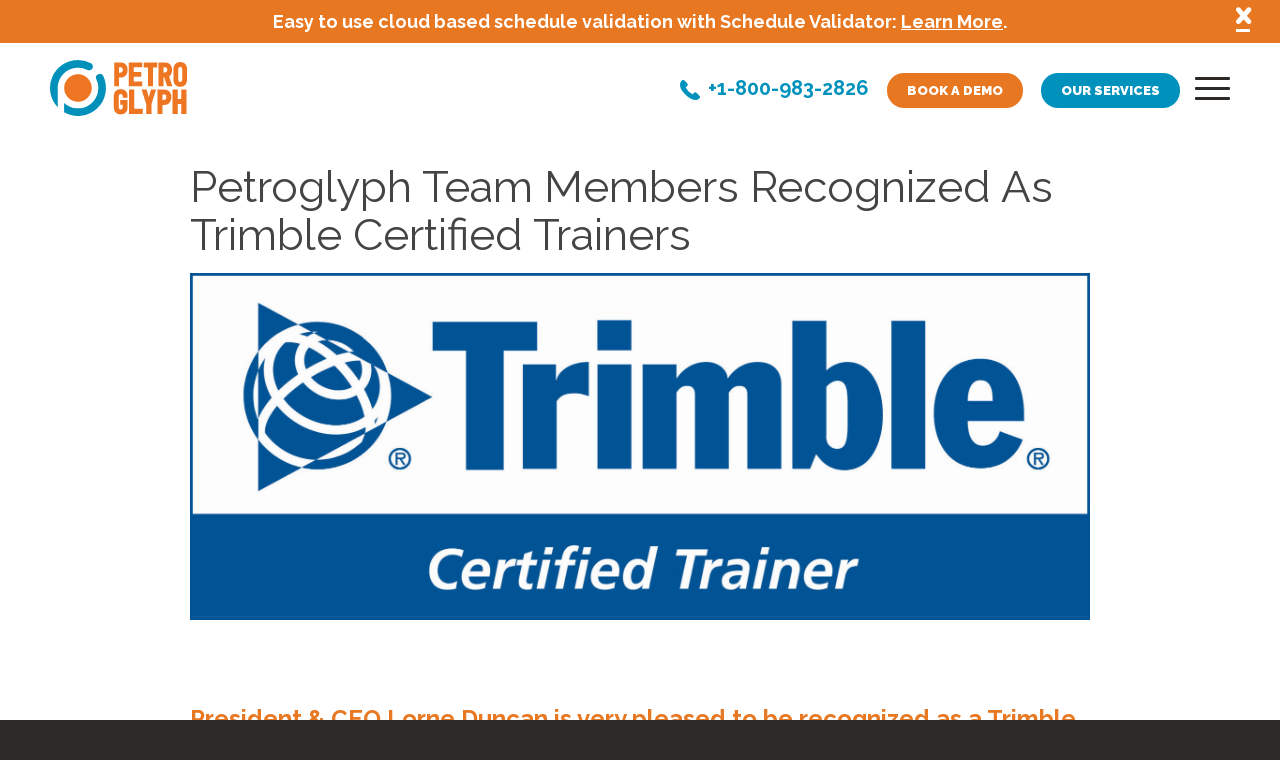

--- FILE ---
content_type: text/html; charset=UTF-8
request_url: https://www.petroglyphprojects.com/blog/petroglyph-team-members-recognized-as-trimble-certified-trainers/
body_size: 15301
content:
<!DOCTYPE html>
<html lang="en-CA" class="html_stretched responsive av-preloader-disabled  html_header_top html_logo_left html_main_nav_header html_menu_right html_custom html_header_sticky html_header_shrinking html_header_topbar_active html_mobile_menu_phone html_header_searchicon_disabled html_content_align_center html_header_unstick_top_disabled html_header_stretch_disabled html_minimal_header html_elegant-blog html_modern-blog html_av-submenu-hidden html_av-submenu-display-click html_av-overlay-side html_av-overlay-side-classic html_av-submenu-noclone html_entry_id_5970 av-cookies-no-cookie-consent av-no-preview av-default-lightbox html_text_menu_active av-mobile-menu-switch-default">
<head>
<meta charset="UTF-8" />


<!-- mobile setting -->
<meta name="viewport" content="width=device-width, initial-scale=1">

<!-- Scripts/CSS and wp_head hook -->
<meta name='robots' content='index, follow, max-image-preview:large, max-snippet:-1, max-video-preview:-1' />

	<!-- This site is optimized with the Yoast SEO plugin v26.6 - https://yoast.com/wordpress/plugins/seo/ -->
	<title>Petroglyph Team Members Recognized As Trimble Certified Trainers - Petroglyph Projects</title>
	<link rel="canonical" href="https://www.petroglyphprojects.com/blog/petroglyph-team-members-recognized-as-trimble-certified-trainers/" />
	<meta property="og:locale" content="en_US" />
	<meta property="og:type" content="article" />
	<meta property="og:title" content="Petroglyph Team Members Recognized As Trimble Certified Trainers - Petroglyph Projects" />
	<meta property="og:url" content="https://www.petroglyphprojects.com/blog/petroglyph-team-members-recognized-as-trimble-certified-trainers/" />
	<meta property="og:site_name" content="Petroglyph Projects" />
	<meta property="article:published_time" content="2016-10-29T02:06:23+00:00" />
	<meta property="article:modified_time" content="2023-06-07T21:09:19+00:00" />
	<meta property="og:image" content="https://www.petroglyphprojects.com/wp-content/uploads/2022/06/Trimble_Certified_Trainer-blue.jpg" />
	<meta property="og:image:width" content="1985" />
	<meta property="og:image:height" content="766" />
	<meta property="og:image:type" content="image/jpeg" />
	<meta name="author" content="Lorne Duncan" />
	<meta name="twitter:card" content="summary_large_image" />
	<meta name="twitter:label1" content="Written by" />
	<meta name="twitter:data1" content="Lorne Duncan" />
	<meta name="twitter:label2" content="Est. reading time" />
	<meta name="twitter:data2" content="1 minute" />
	<script type="application/ld+json" class="yoast-schema-graph">{"@context":"https://schema.org","@graph":[{"@type":"Article","@id":"https://www.petroglyphprojects.com/blog/petroglyph-team-members-recognized-as-trimble-certified-trainers/#article","isPartOf":{"@id":"https://www.petroglyphprojects.com/blog/petroglyph-team-members-recognized-as-trimble-certified-trainers/"},"author":{"name":"Lorne Duncan","@id":"https://www.petroglyphprojects.com/#/schema/person/7a6d604d4a82130c5d00b505fd767c94"},"headline":"Petroglyph Team Members Recognized As Trimble Certified Trainers","datePublished":"2016-10-29T02:06:23+00:00","dateModified":"2023-06-07T21:09:19+00:00","mainEntityOfPage":{"@id":"https://www.petroglyphprojects.com/blog/petroglyph-team-members-recognized-as-trimble-certified-trainers/"},"wordCount":179,"publisher":{"@id":"https://www.petroglyphprojects.com/#organization"},"image":{"@id":"https://www.petroglyphprojects.com/blog/petroglyph-team-members-recognized-as-trimble-certified-trainers/#primaryimage"},"thumbnailUrl":"https://www.petroglyphprojects.com/wp-content/uploads/2022/06/Trimble_Certified_Trainer-blue.jpg","articleSection":["News"],"inLanguage":"en-CA"},{"@type":"WebPage","@id":"https://www.petroglyphprojects.com/blog/petroglyph-team-members-recognized-as-trimble-certified-trainers/","url":"https://www.petroglyphprojects.com/blog/petroglyph-team-members-recognized-as-trimble-certified-trainers/","name":"Petroglyph Team Members Recognized As Trimble Certified Trainers - Petroglyph Projects","isPartOf":{"@id":"https://www.petroglyphprojects.com/#website"},"primaryImageOfPage":{"@id":"https://www.petroglyphprojects.com/blog/petroglyph-team-members-recognized-as-trimble-certified-trainers/#primaryimage"},"image":{"@id":"https://www.petroglyphprojects.com/blog/petroglyph-team-members-recognized-as-trimble-certified-trainers/#primaryimage"},"thumbnailUrl":"https://www.petroglyphprojects.com/wp-content/uploads/2022/06/Trimble_Certified_Trainer-blue.jpg","datePublished":"2016-10-29T02:06:23+00:00","dateModified":"2023-06-07T21:09:19+00:00","breadcrumb":{"@id":"https://www.petroglyphprojects.com/blog/petroglyph-team-members-recognized-as-trimble-certified-trainers/#breadcrumb"},"inLanguage":"en-CA","potentialAction":[{"@type":"ReadAction","target":["https://www.petroglyphprojects.com/blog/petroglyph-team-members-recognized-as-trimble-certified-trainers/"]}]},{"@type":"ImageObject","inLanguage":"en-CA","@id":"https://www.petroglyphprojects.com/blog/petroglyph-team-members-recognized-as-trimble-certified-trainers/#primaryimage","url":"https://www.petroglyphprojects.com/wp-content/uploads/2022/06/Trimble_Certified_Trainer-blue.jpg","contentUrl":"https://www.petroglyphprojects.com/wp-content/uploads/2022/06/Trimble_Certified_Trainer-blue.jpg","width":1985,"height":766},{"@type":"BreadcrumbList","@id":"https://www.petroglyphprojects.com/blog/petroglyph-team-members-recognized-as-trimble-certified-trainers/#breadcrumb","itemListElement":[{"@type":"ListItem","position":1,"name":"Home","item":"https://www.petroglyphprojects.com/"},{"@type":"ListItem","position":2,"name":"Petroglyph Team Members Recognized As Trimble Certified Trainers"}]},{"@type":"WebSite","@id":"https://www.petroglyphprojects.com/#website","url":"https://www.petroglyphprojects.com/","name":"Petroglyph Projects","description":"","publisher":{"@id":"https://www.petroglyphprojects.com/#organization"},"potentialAction":[{"@type":"SearchAction","target":{"@type":"EntryPoint","urlTemplate":"https://www.petroglyphprojects.com/?s={search_term_string}"},"query-input":{"@type":"PropertyValueSpecification","valueRequired":true,"valueName":"search_term_string"}}],"inLanguage":"en-CA"},{"@type":"Organization","@id":"https://www.petroglyphprojects.com/#organization","name":"Petroglyph Projects","url":"https://www.petroglyphprojects.com/","logo":{"@type":"ImageObject","inLanguage":"en-CA","@id":"https://www.petroglyphprojects.com/#/schema/logo/image/","url":"https://www.petroglyphprojects.com/wp-content/uploads/2022/03/petroglyph-logo.svg","contentUrl":"https://www.petroglyphprojects.com/wp-content/uploads/2022/03/petroglyph-logo.svg","width":233,"height":95,"caption":"Petroglyph Projects"},"image":{"@id":"https://www.petroglyphprojects.com/#/schema/logo/image/"}},{"@type":"Person","@id":"https://www.petroglyphprojects.com/#/schema/person/7a6d604d4a82130c5d00b505fd767c94","name":"Lorne Duncan","image":{"@type":"ImageObject","inLanguage":"en-CA","@id":"https://www.petroglyphprojects.com/#/schema/person/image/","url":"https://secure.gravatar.com/avatar/56e45dca22c3f63d0040137c6270cc66936efee1feda3dd8913303439df071c5?s=96&d=mm&r=g","contentUrl":"https://secure.gravatar.com/avatar/56e45dca22c3f63d0040137c6270cc66936efee1feda3dd8913303439df071c5?s=96&d=mm&r=g","caption":"Lorne Duncan"}}]}</script>
	<!-- / Yoast SEO plugin. -->


<link rel='dns-prefetch' href='//fonts.googleapis.com' />
<link rel="alternate" type="application/rss+xml" title="Petroglyph Projects &raquo; Feed" href="https://www.petroglyphprojects.com/feed/" />
<link rel="alternate" type="application/rss+xml" title="Petroglyph Projects &raquo; Comments Feed" href="https://www.petroglyphprojects.com/comments/feed/" />
<link rel="alternate" type="text/calendar" title="Petroglyph Projects &raquo; iCal Feed" href="https://www.petroglyphprojects.com/events/?ical=1" />
<link rel="alternate" title="oEmbed (JSON)" type="application/json+oembed" href="https://www.petroglyphprojects.com/wp-json/oembed/1.0/embed?url=https%3A%2F%2Fwww.petroglyphprojects.com%2Fblog%2Fpetroglyph-team-members-recognized-as-trimble-certified-trainers%2F" />
<link rel="alternate" title="oEmbed (XML)" type="text/xml+oembed" href="https://www.petroglyphprojects.com/wp-json/oembed/1.0/embed?url=https%3A%2F%2Fwww.petroglyphprojects.com%2Fblog%2Fpetroglyph-team-members-recognized-as-trimble-certified-trainers%2F&#038;format=xml" />
<style id='wp-img-auto-sizes-contain-inline-css' type='text/css'>
img:is([sizes=auto i],[sizes^="auto," i]){contain-intrinsic-size:3000px 1500px}
/*# sourceURL=wp-img-auto-sizes-contain-inline-css */
</style>
<link rel='stylesheet' id='avia-grid-css' href='https://www.petroglyphprojects.com/wp-content/themes/enfold/css/grid.css?ver=7.1.3' type='text/css' media='all' />
<link rel='stylesheet' id='avia-base-css' href='https://www.petroglyphprojects.com/wp-content/themes/enfold/css/base.css?ver=7.1.3' type='text/css' media='all' />
<link rel='stylesheet' id='avia-layout-css' href='https://www.petroglyphprojects.com/wp-content/themes/enfold/css/layout.css?ver=7.1.3' type='text/css' media='all' />
<link rel='stylesheet' id='avia-module-blog-css' href='https://www.petroglyphprojects.com/wp-content/themes/enfold/config-templatebuilder/avia-shortcodes/blog/blog.css?ver=7.1.3' type='text/css' media='all' />
<link rel='stylesheet' id='avia-module-postslider-css' href='https://www.petroglyphprojects.com/wp-content/themes/enfold/config-templatebuilder/avia-shortcodes/postslider/postslider.css?ver=7.1.3' type='text/css' media='all' />
<link rel='stylesheet' id='avia-module-button-css' href='https://www.petroglyphprojects.com/wp-content/themes/enfold/config-templatebuilder/avia-shortcodes/buttons/buttons.css?ver=7.1.3' type='text/css' media='all' />
<link rel='stylesheet' id='avia-module-buttonrow-css' href='https://www.petroglyphprojects.com/wp-content/themes/enfold/config-templatebuilder/avia-shortcodes/buttonrow/buttonrow.css?ver=7.1.3' type='text/css' media='all' />
<link rel='stylesheet' id='avia-module-button-fullwidth-css' href='https://www.petroglyphprojects.com/wp-content/themes/enfold/config-templatebuilder/avia-shortcodes/buttons_fullwidth/buttons_fullwidth.css?ver=7.1.3' type='text/css' media='all' />
<link rel='stylesheet' id='avia-module-catalogue-css' href='https://www.petroglyphprojects.com/wp-content/themes/enfold/config-templatebuilder/avia-shortcodes/catalogue/catalogue.css?ver=7.1.3' type='text/css' media='all' />
<link rel='stylesheet' id='avia-module-comments-css' href='https://www.petroglyphprojects.com/wp-content/themes/enfold/config-templatebuilder/avia-shortcodes/comments/comments.css?ver=7.1.3' type='text/css' media='all' />
<link rel='stylesheet' id='avia-module-contact-css' href='https://www.petroglyphprojects.com/wp-content/themes/enfold/config-templatebuilder/avia-shortcodes/contact/contact.css?ver=7.1.3' type='text/css' media='all' />
<link rel='stylesheet' id='avia-module-slideshow-css' href='https://www.petroglyphprojects.com/wp-content/themes/enfold/config-templatebuilder/avia-shortcodes/slideshow/slideshow.css?ver=7.1.3' type='text/css' media='all' />
<link rel='stylesheet' id='avia-module-gallery-css' href='https://www.petroglyphprojects.com/wp-content/themes/enfold/config-templatebuilder/avia-shortcodes/gallery/gallery.css?ver=7.1.3' type='text/css' media='all' />
<link rel='stylesheet' id='avia-module-gridrow-css' href='https://www.petroglyphprojects.com/wp-content/themes/enfold/config-templatebuilder/avia-shortcodes/grid_row/grid_row.css?ver=7.1.3' type='text/css' media='all' />
<link rel='stylesheet' id='avia-module-heading-css' href='https://www.petroglyphprojects.com/wp-content/themes/enfold/config-templatebuilder/avia-shortcodes/heading/heading.css?ver=7.1.3' type='text/css' media='all' />
<link rel='stylesheet' id='avia-module-hr-css' href='https://www.petroglyphprojects.com/wp-content/themes/enfold/config-templatebuilder/avia-shortcodes/hr/hr.css?ver=7.1.3' type='text/css' media='all' />
<link rel='stylesheet' id='avia-module-icon-css' href='https://www.petroglyphprojects.com/wp-content/themes/enfold/config-templatebuilder/avia-shortcodes/icon/icon.css?ver=7.1.3' type='text/css' media='all' />
<link rel='stylesheet' id='avia-module-iconlist-css' href='https://www.petroglyphprojects.com/wp-content/themes/enfold/config-templatebuilder/avia-shortcodes/iconlist/iconlist.css?ver=7.1.3' type='text/css' media='all' />
<link rel='stylesheet' id='avia-module-image-css' href='https://www.petroglyphprojects.com/wp-content/themes/enfold/config-templatebuilder/avia-shortcodes/image/image.css?ver=7.1.3' type='text/css' media='all' />
<link rel='stylesheet' id='avia-module-slideshow-contentpartner-css' href='https://www.petroglyphprojects.com/wp-content/themes/enfold/config-templatebuilder/avia-shortcodes/contentslider/contentslider.css?ver=7.1.3' type='text/css' media='all' />
<link rel='stylesheet' id='avia-module-numbers-css' href='https://www.petroglyphprojects.com/wp-content/themes/enfold/config-templatebuilder/avia-shortcodes/numbers/numbers.css?ver=7.1.3' type='text/css' media='all' />
<link rel='stylesheet' id='avia-module-slideshow-fullsize-css' href='https://www.petroglyphprojects.com/wp-content/themes/enfold/config-templatebuilder/avia-shortcodes/slideshow_fullsize/slideshow_fullsize.css?ver=7.1.3' type='text/css' media='all' />
<link rel='stylesheet' id='avia-module-social-css' href='https://www.petroglyphprojects.com/wp-content/themes/enfold/config-templatebuilder/avia-shortcodes/social_share/social_share.css?ver=7.1.3' type='text/css' media='all' />
<link rel='stylesheet' id='avia-module-tabsection-css' href='https://www.petroglyphprojects.com/wp-content/themes/enfold/config-templatebuilder/avia-shortcodes/tab_section/tab_section.css?ver=7.1.3' type='text/css' media='all' />
<link rel='stylesheet' id='avia-module-table-css' href='https://www.petroglyphprojects.com/wp-content/themes/enfold/config-templatebuilder/avia-shortcodes/table/table.css?ver=7.1.3' type='text/css' media='all' />
<link rel='stylesheet' id='avia-module-tabs-css' href='https://www.petroglyphprojects.com/wp-content/themes/enfold/config-templatebuilder/avia-shortcodes/tabs/tabs.css?ver=7.1.3' type='text/css' media='all' />
<link rel='stylesheet' id='avia-module-testimonials-css' href='https://www.petroglyphprojects.com/wp-content/themes/enfold/config-templatebuilder/avia-shortcodes/testimonials/testimonials.css?ver=7.1.3' type='text/css' media='all' />
<link rel='stylesheet' id='avia-module-toggles-css' href='https://www.petroglyphprojects.com/wp-content/themes/enfold/config-templatebuilder/avia-shortcodes/toggles/toggles.css?ver=7.1.3' type='text/css' media='all' />
<link rel='stylesheet' id='avia-module-video-css' href='https://www.petroglyphprojects.com/wp-content/themes/enfold/config-templatebuilder/avia-shortcodes/video/video.css?ver=7.1.3' type='text/css' media='all' />
<link rel='stylesheet' id='parent-styles-css' href='https://www.petroglyphprojects.com/wp-content/themes/enfold/style.css?ver=1.0.1' type='text/css' media='all' />
<link rel='stylesheet' id='google-fonts-css' href='https://fonts.googleapis.com/css2?family=Raleway:ital,wght@0,400;0,700;0,900;1,400;1,800&#038;display=swap' type='text/css' media='all' />
<link rel='stylesheet' id='main-style-css' href='https://www.petroglyphprojects.com/wp-content/themes/enfold-child/dist/main-style.min.css?ver=1.0.1' type='text/css' media='all' />
<link rel='stylesheet' id='avia-scs-css' href='https://www.petroglyphprojects.com/wp-content/themes/enfold/css/shortcodes.css?ver=7.1.3' type='text/css' media='all' />
<link rel='stylesheet' id='avia-fold-unfold-css' href='https://www.petroglyphprojects.com/wp-content/themes/enfold/css/avia-snippet-fold-unfold.css?ver=7.1.3' type='text/css' media='all' />
<link rel='stylesheet' id='avia-popup-css-css' href='https://www.petroglyphprojects.com/wp-content/themes/enfold/js/aviapopup/magnific-popup.min.css?ver=7.1.3' type='text/css' media='screen' />
<link rel='stylesheet' id='avia-lightbox-css' href='https://www.petroglyphprojects.com/wp-content/themes/enfold/css/avia-snippet-lightbox.css?ver=7.1.3' type='text/css' media='screen' />
<link rel='stylesheet' id='avia-widget-css-css' href='https://www.petroglyphprojects.com/wp-content/themes/enfold/css/avia-snippet-widget.css?ver=7.1.3' type='text/css' media='screen' />
<link rel='stylesheet' id='avia-dynamic-css' href='https://www.petroglyphprojects.com/wp-content/uploads/dynamic_avia/enfold_child.css?ver=695bff3c84358' type='text/css' media='all' />
<link rel='stylesheet' id='avia-custom-css' href='https://www.petroglyphprojects.com/wp-content/themes/enfold/css/custom.css?ver=7.1.3' type='text/css' media='all' />
<link rel='stylesheet' id='avia-style-css' href='https://www.petroglyphprojects.com/wp-content/themes/enfold-child/style.css?ver=7.1.3' type='text/css' media='all' />
<link rel='stylesheet' id='avia-events-cal-css' href='https://www.petroglyphprojects.com/wp-content/themes/enfold/config-events-calendar/event-mod.css?ver=7.1.3' type='text/css' media='all' />
<link rel='stylesheet' id='avia-gravity-css' href='https://www.petroglyphprojects.com/wp-content/themes/enfold/config-gravityforms/gravity-mod.css?ver=7.1.3' type='text/css' media='screen' />
<script type="text/javascript" src="https://www.petroglyphprojects.com/wp-includes/js/jquery/jquery.min.js?ver=3.7.1" id="jquery-core-js"></script>
<script type="text/javascript" src="https://www.petroglyphprojects.com/wp-includes/js/jquery/jquery-migrate.min.js?ver=3.4.1" id="jquery-migrate-js"></script>
<script type="text/javascript" src="https://www.petroglyphprojects.com/wp-content/themes/enfold-child/dist/script.min.js?ver=1.0.1" id="script-js"></script>
<script type="text/javascript" src="https://www.petroglyphprojects.com/wp-content/themes/enfold/js/avia-js.js?ver=7.1.3" id="avia-js-js"></script>
<script type="text/javascript" src="https://www.petroglyphprojects.com/wp-content/themes/enfold/js/avia-compat.js?ver=7.1.3" id="avia-compat-js"></script>
<link rel="https://api.w.org/" href="https://www.petroglyphprojects.com/wp-json/" /><link rel="alternate" title="JSON" type="application/json" href="https://www.petroglyphprojects.com/wp-json/wp/v2/posts/5970" /><link rel="EditURI" type="application/rsd+xml" title="RSD" href="https://www.petroglyphprojects.com/xmlrpc.php?rsd" />
<link rel='shortlink' href='https://www.petroglyphprojects.com/?p=5970' />
<style>
    td.media-icon img[src$=".svg"],
    td.avia-image img {
        width: 100% !important;
        height: auto !important;
    }
</style><meta name="tec-api-version" content="v1"><meta name="tec-api-origin" content="https://www.petroglyphprojects.com"><link rel="alternate" href="https://www.petroglyphprojects.com/wp-json/tribe/events/v1/" /><!-- Google tag (gtag.js) -->
<script async src="https://www.googletagmanager.com/gtag/js?id=G-7RSRK0BDTB"></script>
<script>
  window.dataLayer = window.dataLayer || [];
  function gtag(){dataLayer.push(arguments);}
  gtag('js', new Date());

  gtag('config', 'G-7RSRK0BDTB');
</script>
<meta name="google-site-verification" content="K10kZb7dcwbsazuDATqKoc4QNbmDmrEOrmW_vq5no14" />
<meta name="msvalidate.01" content="FADDD074F5688AA859CFB240D33C9531" />
<script>function initApollo(){var n=Math.random().toString(36).substring(7),o=document.createElement("script");
o.src="https://assets.apollo.io/micro/website-tracker/tracker.iife.js?nocache="+n,o.async=!0,o.defer=!0,
o.onload=function(){window.trackingFunctions.onLoad({appId:"69271c85bd4f3a001d9c13c1"})},
document.head.appendChild(o)}initApollo();</script>
    <link rel="preconnect" href="https://fonts.googleapis.com">
    <link rel="preconnect" href="https://fonts.gstatic.com" crossorigin> 

<!--[if lt IE 9]><script src="https://www.petroglyphprojects.com/wp-content/themes/enfold/js/html5shiv.js"></script><![endif]--><link rel="profile" href="https://gmpg.org/xfn/11" />
<link rel="alternate" type="application/rss+xml" title="Petroglyph Projects RSS2 Feed" href="https://www.petroglyphprojects.com/feed/" />
<link rel="pingback" href="https://www.petroglyphprojects.com/xmlrpc.php" />

<style type='text/css' media='screen'>
 #top #header_main > .container, #top #header_main > .container .main_menu  .av-main-nav > li > a, #top #header_main #menu-item-shop .cart_dropdown_link{ height:165px; line-height: 165px; }
 .html_top_nav_header .av-logo-container{ height:165px;  }
 .html_header_top.html_header_sticky #top #wrap_all #main{ padding-top:193px; } 
</style>
<link rel="icon" href="https://www.petroglyphprojects.com/wp-content/uploads/2022/08/cropped-favicon-32x32.png" sizes="32x32" />
<link rel="icon" href="https://www.petroglyphprojects.com/wp-content/uploads/2022/08/cropped-favicon-192x192.png" sizes="192x192" />
<link rel="apple-touch-icon" href="https://www.petroglyphprojects.com/wp-content/uploads/2022/08/cropped-favicon-180x180.png" />
<meta name="msapplication-TileImage" content="https://www.petroglyphprojects.com/wp-content/uploads/2022/08/cropped-favicon-270x270.png" />
		<style type="text/css" id="wp-custom-css">
			



.case-study-banner h1{
	font-size:260%!important;
	padding-bottom:20px
}
	.avia-testimonial-content  {
	line-height:1.3!important
}

.av-milestone-date {
	display:none!important
}
@media screen and (max-width: 768px) {
	
	

	
	.case-study-testimonial p{
	font-size:60%!important;
		line-height:1.3em!important
}
  .comparison-chart {
    table-layout: fixed !important;
    width: 100% !important;
  }

  .comparison-chart tr > th:first-child,
  .comparison-chart tr > td:first-child {
    width: 15ch !important;
    max-width: 15ch !important;
    min-width: 1ch !important;
    white-space: normal !important;
    overflow-wrap: break-word !important;
    word-wrap: break-word !important;
    word-break: break-all !important;
    hyphens: auto !important;
    display: table-cell !important;
    vertical-align: top !important;
    font-size: 80% !important;
    font-kerning: none !important;
  }

  .comparison-chart tr:first-child > th:not(:first-child),
  .comparison-chart tr:first-child > td:not(:first-child) {
    font-size: 80% !important;
    font-kerning: none !important;
  }

.comparison-chart img[src$=".svg"] {
    width: 12.5px !important;
    height: auto !important;
  }



	
	
	.comparison-chart tbody tr:not(:first-child) > *:nth-child(2),
.comparison-chart tbody tr:not(:first-child) > *:nth-child(3) {
  font-size: 100%;
}
	
}

.comparison-chart tbody tr:not(:first-child) > *:nth-child(2),
.comparison-chart tbody tr:not(:first-child) > *:nth-child(3) {
  font-size: 200%;
}

.comparison-chart tbody tr:not(:first-child) > *:first-child {
  text-align: left;
}
.comparison-chart,
.comparison-chart th,
.comparison-chart td,
.comparison-chart tr,
.comparison-chart tr.avia-heading-row,
.comparison-chart tr.avia-heading-row th,
.comparison-chart > tbody > tr:nth-of-type(even),
.comparison-chart > tbody > tr:nth-of-type(odd) {
  background-color: #fff !important;
}

.comparison-chart {
  border-collapse: collapse;
  border: 1px solid #ccc;
}

.comparison-chart th,
.comparison-chart td {
  border: 1px solid #ccc;
}





.scheduler-pricing tr:nth-child(even){
	background-color:white!important;
}
.scheduler-pricing tr:nth-child(odd){
	background-color:#f3f3f3!important;
		border-bottom: 1px solid black!important
}

.scheduler-pricing .avia-center-col{
	font-size:24px;
	color:#e87722!important
}

.scheduler-pricing td{
		border-bottom: 1px solid black!important
}

.scheduler-pricing  th{
	border: none!important;
}

.scheduler-pricing .avia-desc-col{
	text-align:right!important;
	line-height:1.6;
	text-transform:none!important;
	letter-spacing:1px;
	border-bottom: 1px solid black!important
}

.alert-bar{
    font-size: 1.8rem;
    font-weight: 600;
	  padding: 5px;}

.alert-bar a {
	color: #ffffff;
	text-decoration: underline!important
}

.alert-bar a:hover {
	text-decoration: none!important
}
.av-alb-blogposts .fallback-post-type-icon, .av-alb-blogposts .post-meta-infos {
	display: none!important
}
.home .av-alb-blogposts h2.entry-title {
	color: white!important;
	font-weight: normal!important;
	text-transform: none!important
}

.av-alb-blogposts h2.entry-title {
	font-size: 22px!important;
	font-weight: normal!important;
	text-transform: none!important
}

.post-entry p, li {font-size:1.2em}

.column-img-list img {
	width: 150px
}

.post-entry a {color:#0092bc;font-weight:600}

.column-img-list img {
	width: 150px
}

.button-text-column .avia_iconbox_title {
	font-size: 1.5em!important;
	line-height: 1.3em;
}

.button-text-column {
	width: 80%;
}

.list-check-icon {
	padding-right: 40px
}

.av_textblock_section .list-check-icon ul li {
	line-height:2.4em
	
}


.software-tabs .laptop-img img {
	max-width: 760px;
}

.short-banner h2 {font-size:27px!important; margin-top:15px; font-weight:500!important}

#main h2 {font-size: 3rem}		</style>
		<style type="text/css">
		@font-face {font-family: 'entypo-fontello-enfold'; font-weight: normal; font-style: normal; font-display: auto;
		src: url('https://www.petroglyphprojects.com/wp-content/themes/enfold/config-templatebuilder/avia-template-builder/assets/fonts/entypo-fontello-enfold/entypo-fontello-enfold.woff2') format('woff2'),
		url('https://www.petroglyphprojects.com/wp-content/themes/enfold/config-templatebuilder/avia-template-builder/assets/fonts/entypo-fontello-enfold/entypo-fontello-enfold.woff') format('woff'),
		url('https://www.petroglyphprojects.com/wp-content/themes/enfold/config-templatebuilder/avia-template-builder/assets/fonts/entypo-fontello-enfold/entypo-fontello-enfold.ttf') format('truetype'),
		url('https://www.petroglyphprojects.com/wp-content/themes/enfold/config-templatebuilder/avia-template-builder/assets/fonts/entypo-fontello-enfold/entypo-fontello-enfold.svg#entypo-fontello-enfold') format('svg'),
		url('https://www.petroglyphprojects.com/wp-content/themes/enfold/config-templatebuilder/avia-template-builder/assets/fonts/entypo-fontello-enfold/entypo-fontello-enfold.eot'),
		url('https://www.petroglyphprojects.com/wp-content/themes/enfold/config-templatebuilder/avia-template-builder/assets/fonts/entypo-fontello-enfold/entypo-fontello-enfold.eot?#iefix') format('embedded-opentype');
		}

		#top .avia-font-entypo-fontello-enfold, body .avia-font-entypo-fontello-enfold, html body [data-av_iconfont='entypo-fontello-enfold']:before{ font-family: 'entypo-fontello-enfold'; }
		
		@font-face {font-family: 'entypo-fontello'; font-weight: normal; font-style: normal; font-display: auto;
		src: url('https://www.petroglyphprojects.com/wp-content/themes/enfold/config-templatebuilder/avia-template-builder/assets/fonts/entypo-fontello/entypo-fontello.woff2') format('woff2'),
		url('https://www.petroglyphprojects.com/wp-content/themes/enfold/config-templatebuilder/avia-template-builder/assets/fonts/entypo-fontello/entypo-fontello.woff') format('woff'),
		url('https://www.petroglyphprojects.com/wp-content/themes/enfold/config-templatebuilder/avia-template-builder/assets/fonts/entypo-fontello/entypo-fontello.ttf') format('truetype'),
		url('https://www.petroglyphprojects.com/wp-content/themes/enfold/config-templatebuilder/avia-template-builder/assets/fonts/entypo-fontello/entypo-fontello.svg#entypo-fontello') format('svg'),
		url('https://www.petroglyphprojects.com/wp-content/themes/enfold/config-templatebuilder/avia-template-builder/assets/fonts/entypo-fontello/entypo-fontello.eot'),
		url('https://www.petroglyphprojects.com/wp-content/themes/enfold/config-templatebuilder/avia-template-builder/assets/fonts/entypo-fontello/entypo-fontello.eot?#iefix') format('embedded-opentype');
		}

		#top .avia-font-entypo-fontello, body .avia-font-entypo-fontello, html body [data-av_iconfont='entypo-fontello']:before{ font-family: 'entypo-fontello'; }
		</style>
<style id='global-styles-inline-css' type='text/css'>
:root{--wp--preset--aspect-ratio--square: 1;--wp--preset--aspect-ratio--4-3: 4/3;--wp--preset--aspect-ratio--3-4: 3/4;--wp--preset--aspect-ratio--3-2: 3/2;--wp--preset--aspect-ratio--2-3: 2/3;--wp--preset--aspect-ratio--16-9: 16/9;--wp--preset--aspect-ratio--9-16: 9/16;--wp--preset--color--black: #000000;--wp--preset--color--cyan-bluish-gray: #abb8c3;--wp--preset--color--white: #ffffff;--wp--preset--color--pale-pink: #f78da7;--wp--preset--color--vivid-red: #cf2e2e;--wp--preset--color--luminous-vivid-orange: #ff6900;--wp--preset--color--luminous-vivid-amber: #fcb900;--wp--preset--color--light-green-cyan: #7bdcb5;--wp--preset--color--vivid-green-cyan: #00d084;--wp--preset--color--pale-cyan-blue: #8ed1fc;--wp--preset--color--vivid-cyan-blue: #0693e3;--wp--preset--color--vivid-purple: #9b51e0;--wp--preset--color--metallic-red: #b02b2c;--wp--preset--color--maximum-yellow-red: #edae44;--wp--preset--color--yellow-sun: #eeee22;--wp--preset--color--palm-leaf: #83a846;--wp--preset--color--aero: #7bb0e7;--wp--preset--color--old-lavender: #745f7e;--wp--preset--color--steel-teal: #5f8789;--wp--preset--color--raspberry-pink: #d65799;--wp--preset--color--medium-turquoise: #4ecac2;--wp--preset--gradient--vivid-cyan-blue-to-vivid-purple: linear-gradient(135deg,rgb(6,147,227) 0%,rgb(155,81,224) 100%);--wp--preset--gradient--light-green-cyan-to-vivid-green-cyan: linear-gradient(135deg,rgb(122,220,180) 0%,rgb(0,208,130) 100%);--wp--preset--gradient--luminous-vivid-amber-to-luminous-vivid-orange: linear-gradient(135deg,rgb(252,185,0) 0%,rgb(255,105,0) 100%);--wp--preset--gradient--luminous-vivid-orange-to-vivid-red: linear-gradient(135deg,rgb(255,105,0) 0%,rgb(207,46,46) 100%);--wp--preset--gradient--very-light-gray-to-cyan-bluish-gray: linear-gradient(135deg,rgb(238,238,238) 0%,rgb(169,184,195) 100%);--wp--preset--gradient--cool-to-warm-spectrum: linear-gradient(135deg,rgb(74,234,220) 0%,rgb(151,120,209) 20%,rgb(207,42,186) 40%,rgb(238,44,130) 60%,rgb(251,105,98) 80%,rgb(254,248,76) 100%);--wp--preset--gradient--blush-light-purple: linear-gradient(135deg,rgb(255,206,236) 0%,rgb(152,150,240) 100%);--wp--preset--gradient--blush-bordeaux: linear-gradient(135deg,rgb(254,205,165) 0%,rgb(254,45,45) 50%,rgb(107,0,62) 100%);--wp--preset--gradient--luminous-dusk: linear-gradient(135deg,rgb(255,203,112) 0%,rgb(199,81,192) 50%,rgb(65,88,208) 100%);--wp--preset--gradient--pale-ocean: linear-gradient(135deg,rgb(255,245,203) 0%,rgb(182,227,212) 50%,rgb(51,167,181) 100%);--wp--preset--gradient--electric-grass: linear-gradient(135deg,rgb(202,248,128) 0%,rgb(113,206,126) 100%);--wp--preset--gradient--midnight: linear-gradient(135deg,rgb(2,3,129) 0%,rgb(40,116,252) 100%);--wp--preset--font-size--small: 1rem;--wp--preset--font-size--medium: 1.125rem;--wp--preset--font-size--large: 1.75rem;--wp--preset--font-size--x-large: clamp(1.75rem, 3vw, 2.25rem);--wp--preset--spacing--20: 0.44rem;--wp--preset--spacing--30: 0.67rem;--wp--preset--spacing--40: 1rem;--wp--preset--spacing--50: 1.5rem;--wp--preset--spacing--60: 2.25rem;--wp--preset--spacing--70: 3.38rem;--wp--preset--spacing--80: 5.06rem;--wp--preset--shadow--natural: 6px 6px 9px rgba(0, 0, 0, 0.2);--wp--preset--shadow--deep: 12px 12px 50px rgba(0, 0, 0, 0.4);--wp--preset--shadow--sharp: 6px 6px 0px rgba(0, 0, 0, 0.2);--wp--preset--shadow--outlined: 6px 6px 0px -3px rgb(255, 255, 255), 6px 6px rgb(0, 0, 0);--wp--preset--shadow--crisp: 6px 6px 0px rgb(0, 0, 0);}:root { --wp--style--global--content-size: 800px;--wp--style--global--wide-size: 1130px; }:where(body) { margin: 0; }.wp-site-blocks > .alignleft { float: left; margin-right: 2em; }.wp-site-blocks > .alignright { float: right; margin-left: 2em; }.wp-site-blocks > .aligncenter { justify-content: center; margin-left: auto; margin-right: auto; }:where(.is-layout-flex){gap: 0.5em;}:where(.is-layout-grid){gap: 0.5em;}.is-layout-flow > .alignleft{float: left;margin-inline-start: 0;margin-inline-end: 2em;}.is-layout-flow > .alignright{float: right;margin-inline-start: 2em;margin-inline-end: 0;}.is-layout-flow > .aligncenter{margin-left: auto !important;margin-right: auto !important;}.is-layout-constrained > .alignleft{float: left;margin-inline-start: 0;margin-inline-end: 2em;}.is-layout-constrained > .alignright{float: right;margin-inline-start: 2em;margin-inline-end: 0;}.is-layout-constrained > .aligncenter{margin-left: auto !important;margin-right: auto !important;}.is-layout-constrained > :where(:not(.alignleft):not(.alignright):not(.alignfull)){max-width: var(--wp--style--global--content-size);margin-left: auto !important;margin-right: auto !important;}.is-layout-constrained > .alignwide{max-width: var(--wp--style--global--wide-size);}body .is-layout-flex{display: flex;}.is-layout-flex{flex-wrap: wrap;align-items: center;}.is-layout-flex > :is(*, div){margin: 0;}body .is-layout-grid{display: grid;}.is-layout-grid > :is(*, div){margin: 0;}body{padding-top: 0px;padding-right: 0px;padding-bottom: 0px;padding-left: 0px;}a:where(:not(.wp-element-button)){text-decoration: underline;}:root :where(.wp-element-button, .wp-block-button__link){background-color: #32373c;border-width: 0;color: #fff;font-family: inherit;font-size: inherit;font-style: inherit;font-weight: inherit;letter-spacing: inherit;line-height: inherit;padding-top: calc(0.667em + 2px);padding-right: calc(1.333em + 2px);padding-bottom: calc(0.667em + 2px);padding-left: calc(1.333em + 2px);text-decoration: none;text-transform: inherit;}.has-black-color{color: var(--wp--preset--color--black) !important;}.has-cyan-bluish-gray-color{color: var(--wp--preset--color--cyan-bluish-gray) !important;}.has-white-color{color: var(--wp--preset--color--white) !important;}.has-pale-pink-color{color: var(--wp--preset--color--pale-pink) !important;}.has-vivid-red-color{color: var(--wp--preset--color--vivid-red) !important;}.has-luminous-vivid-orange-color{color: var(--wp--preset--color--luminous-vivid-orange) !important;}.has-luminous-vivid-amber-color{color: var(--wp--preset--color--luminous-vivid-amber) !important;}.has-light-green-cyan-color{color: var(--wp--preset--color--light-green-cyan) !important;}.has-vivid-green-cyan-color{color: var(--wp--preset--color--vivid-green-cyan) !important;}.has-pale-cyan-blue-color{color: var(--wp--preset--color--pale-cyan-blue) !important;}.has-vivid-cyan-blue-color{color: var(--wp--preset--color--vivid-cyan-blue) !important;}.has-vivid-purple-color{color: var(--wp--preset--color--vivid-purple) !important;}.has-metallic-red-color{color: var(--wp--preset--color--metallic-red) !important;}.has-maximum-yellow-red-color{color: var(--wp--preset--color--maximum-yellow-red) !important;}.has-yellow-sun-color{color: var(--wp--preset--color--yellow-sun) !important;}.has-palm-leaf-color{color: var(--wp--preset--color--palm-leaf) !important;}.has-aero-color{color: var(--wp--preset--color--aero) !important;}.has-old-lavender-color{color: var(--wp--preset--color--old-lavender) !important;}.has-steel-teal-color{color: var(--wp--preset--color--steel-teal) !important;}.has-raspberry-pink-color{color: var(--wp--preset--color--raspberry-pink) !important;}.has-medium-turquoise-color{color: var(--wp--preset--color--medium-turquoise) !important;}.has-black-background-color{background-color: var(--wp--preset--color--black) !important;}.has-cyan-bluish-gray-background-color{background-color: var(--wp--preset--color--cyan-bluish-gray) !important;}.has-white-background-color{background-color: var(--wp--preset--color--white) !important;}.has-pale-pink-background-color{background-color: var(--wp--preset--color--pale-pink) !important;}.has-vivid-red-background-color{background-color: var(--wp--preset--color--vivid-red) !important;}.has-luminous-vivid-orange-background-color{background-color: var(--wp--preset--color--luminous-vivid-orange) !important;}.has-luminous-vivid-amber-background-color{background-color: var(--wp--preset--color--luminous-vivid-amber) !important;}.has-light-green-cyan-background-color{background-color: var(--wp--preset--color--light-green-cyan) !important;}.has-vivid-green-cyan-background-color{background-color: var(--wp--preset--color--vivid-green-cyan) !important;}.has-pale-cyan-blue-background-color{background-color: var(--wp--preset--color--pale-cyan-blue) !important;}.has-vivid-cyan-blue-background-color{background-color: var(--wp--preset--color--vivid-cyan-blue) !important;}.has-vivid-purple-background-color{background-color: var(--wp--preset--color--vivid-purple) !important;}.has-metallic-red-background-color{background-color: var(--wp--preset--color--metallic-red) !important;}.has-maximum-yellow-red-background-color{background-color: var(--wp--preset--color--maximum-yellow-red) !important;}.has-yellow-sun-background-color{background-color: var(--wp--preset--color--yellow-sun) !important;}.has-palm-leaf-background-color{background-color: var(--wp--preset--color--palm-leaf) !important;}.has-aero-background-color{background-color: var(--wp--preset--color--aero) !important;}.has-old-lavender-background-color{background-color: var(--wp--preset--color--old-lavender) !important;}.has-steel-teal-background-color{background-color: var(--wp--preset--color--steel-teal) !important;}.has-raspberry-pink-background-color{background-color: var(--wp--preset--color--raspberry-pink) !important;}.has-medium-turquoise-background-color{background-color: var(--wp--preset--color--medium-turquoise) !important;}.has-black-border-color{border-color: var(--wp--preset--color--black) !important;}.has-cyan-bluish-gray-border-color{border-color: var(--wp--preset--color--cyan-bluish-gray) !important;}.has-white-border-color{border-color: var(--wp--preset--color--white) !important;}.has-pale-pink-border-color{border-color: var(--wp--preset--color--pale-pink) !important;}.has-vivid-red-border-color{border-color: var(--wp--preset--color--vivid-red) !important;}.has-luminous-vivid-orange-border-color{border-color: var(--wp--preset--color--luminous-vivid-orange) !important;}.has-luminous-vivid-amber-border-color{border-color: var(--wp--preset--color--luminous-vivid-amber) !important;}.has-light-green-cyan-border-color{border-color: var(--wp--preset--color--light-green-cyan) !important;}.has-vivid-green-cyan-border-color{border-color: var(--wp--preset--color--vivid-green-cyan) !important;}.has-pale-cyan-blue-border-color{border-color: var(--wp--preset--color--pale-cyan-blue) !important;}.has-vivid-cyan-blue-border-color{border-color: var(--wp--preset--color--vivid-cyan-blue) !important;}.has-vivid-purple-border-color{border-color: var(--wp--preset--color--vivid-purple) !important;}.has-metallic-red-border-color{border-color: var(--wp--preset--color--metallic-red) !important;}.has-maximum-yellow-red-border-color{border-color: var(--wp--preset--color--maximum-yellow-red) !important;}.has-yellow-sun-border-color{border-color: var(--wp--preset--color--yellow-sun) !important;}.has-palm-leaf-border-color{border-color: var(--wp--preset--color--palm-leaf) !important;}.has-aero-border-color{border-color: var(--wp--preset--color--aero) !important;}.has-old-lavender-border-color{border-color: var(--wp--preset--color--old-lavender) !important;}.has-steel-teal-border-color{border-color: var(--wp--preset--color--steel-teal) !important;}.has-raspberry-pink-border-color{border-color: var(--wp--preset--color--raspberry-pink) !important;}.has-medium-turquoise-border-color{border-color: var(--wp--preset--color--medium-turquoise) !important;}.has-vivid-cyan-blue-to-vivid-purple-gradient-background{background: var(--wp--preset--gradient--vivid-cyan-blue-to-vivid-purple) !important;}.has-light-green-cyan-to-vivid-green-cyan-gradient-background{background: var(--wp--preset--gradient--light-green-cyan-to-vivid-green-cyan) !important;}.has-luminous-vivid-amber-to-luminous-vivid-orange-gradient-background{background: var(--wp--preset--gradient--luminous-vivid-amber-to-luminous-vivid-orange) !important;}.has-luminous-vivid-orange-to-vivid-red-gradient-background{background: var(--wp--preset--gradient--luminous-vivid-orange-to-vivid-red) !important;}.has-very-light-gray-to-cyan-bluish-gray-gradient-background{background: var(--wp--preset--gradient--very-light-gray-to-cyan-bluish-gray) !important;}.has-cool-to-warm-spectrum-gradient-background{background: var(--wp--preset--gradient--cool-to-warm-spectrum) !important;}.has-blush-light-purple-gradient-background{background: var(--wp--preset--gradient--blush-light-purple) !important;}.has-blush-bordeaux-gradient-background{background: var(--wp--preset--gradient--blush-bordeaux) !important;}.has-luminous-dusk-gradient-background{background: var(--wp--preset--gradient--luminous-dusk) !important;}.has-pale-ocean-gradient-background{background: var(--wp--preset--gradient--pale-ocean) !important;}.has-electric-grass-gradient-background{background: var(--wp--preset--gradient--electric-grass) !important;}.has-midnight-gradient-background{background: var(--wp--preset--gradient--midnight) !important;}.has-small-font-size{font-size: var(--wp--preset--font-size--small) !important;}.has-medium-font-size{font-size: var(--wp--preset--font-size--medium) !important;}.has-large-font-size{font-size: var(--wp--preset--font-size--large) !important;}.has-x-large-font-size{font-size: var(--wp--preset--font-size--x-large) !important;}
/*# sourceURL=global-styles-inline-css */
</style>
</head>

<body id="top" class="wp-singular post-template-default single single-post postid-5970 single-format-standard wp-theme-enfold wp-child-theme-enfold-child stretched avia-mobile-no-animations has-alert-bar rtl_columns av-curtain-numeric tribe-no-js post-type-post category-news avia-responsive-images-support" itemscope="itemscope" itemtype="https://schema.org/WebPage" >

	
<div class="alert-bar">
    <div class="container">
        Easy to use cloud based schedule validation with Schedule Validator: <a href="https://www.petroglyphprojects.com/software-solutions/schedule-validator/">Learn More</a>.
    </div>
    <a href="#" class="close-alert"></a>
</div>
	<div id='wrap_all'>

	
<header id='header' class='all_colors header_color light_bg_color  av_header_top av_logo_left av_main_nav_header av_menu_right av_custom av_header_sticky av_header_shrinking av_header_stretch_disabled av_mobile_menu_phone av_header_searchicon_disabled av_header_unstick_top_disabled av_minimal_header av_bottom_nav_disabled  av_header_border_disabled' aria-label="Header" data-av_shrink_factor='50' role="banner" itemscope="itemscope" itemtype="https://schema.org/WPHeader" >

		<div id='header_meta' class='container_wrap container_wrap_meta  av_phone_active_right av_extra_header_active av_entry_id_5970'>

			      <div class='container'>
			      <div class='phone-info '><div><a href="tel:18009832826" class="icon-phone secondary">+1-800-983-2826</a> <a href="https://www.petroglyphprojects.com/contact/" class="button primary">Book a demo</a> <a href="https://www.petroglyphprojects.com/our-services/" class="button secondary">Our services</a></div></div>			      </div>
		</div>

		<div  id='header_main' class='container_wrap container_wrap_logo'>

        <div class='container av-logo-container'><div class='inner-container'><span class='logo avia-svg-logo'><a href='https://www.petroglyphprojects.com/' class='av-contains-svg' aria-label='petroglyph-logo' title='petroglyph-logo'><svg role="graphics-document" title="petroglyph-logo" desc="" alt=""   xmlns="http://www.w3.org/2000/svg" width="233.16" height="95.21" viewBox="0 0 233.16 95.21" preserveAspectRatio="xMinYMid meet"><g id="logo-Petroglyph-MidStack" transform="translate(-0.021 0)"><circle id="Ellipse_104" data-name="Ellipse 104" cx="23.445" cy="23.445" r="23.445" transform="translate(24.158 24.16)" fill="#ee7623"></circle><path id="Path_9286" data-name="Path 9286" d="M21.817,79.276A34.65,34.65,0,0,1,56.423,44.67a34.232,34.232,0,0,1,15.7,3.764A6.505,6.505,0,1,0,78.03,36.855a47.066,47.066,0,0,0-21.607-5.2,47.572,47.572,0,0,0-34.485,80.351V81.94C21.861,81.059,21.817,80.168,21.817,79.276Z" transform="translate(-8.82 -31.66)" fill="#0090ba"></path><path id="Path_9287" data-name="Path 9287" d="M97.131,56.457A6.505,6.505,0,0,0,85.42,62.1a34.6,34.6,0,0,1-54.76,40.341v16.037A47.616,47.616,0,0,0,97.131,56.457Z" transform="translate(-6.623 -29.512)" fill="#0090ba"></path><path id="Path_9288" data-name="Path 9288" d="M118.512,35.48c9.5,0,12.394,6.494,12.394,12.042,0,8.211-4.018,13.638-12.042,13.638h-2.719V76.1H108V35.48Zm-2.366,17.237h2.014c4.656,0,4.48-3.3,4.48-5.008,0-1.42-.352-4.194-4.128-4.194h-2.366Z" transform="translate(1.165 -31.275)" fill="#ee7623"></path><path id="Path_9289" data-name="Path 9289" d="M130.67,76.1V35.48h22.961v8.211H139.222v7.848H151.8V59.75H139.222v8.079h14.408V76.1Z" transform="translate(3.448 -31.275)" fill="#ee7623"></path><path id="Path_9290" data-name="Path 9290" d="M160.895,43.867H153.63V35.48h23.115v8.387h-7.3V76.1h-8.563Z" transform="translate(5.76 -31.275)" fill="#ee7623"></path><path id="Path_9291" data-name="Path 9291" d="M194.562,59.1,200.286,76.1H191.48l-5.129-15.52h-1.365V76.1H176.72V35.48h11.161c8.321,0,11.81,6.67,11.81,12.515C199.7,53.256,198.052,57.153,194.562,59.1ZM186.3,52.5c4.667,0,5.2-2.6,5.2-4.491,0-1.706-.528-4.48-4.832-4.48H185V52.5Z" transform="translate(8.085 -31.275)" fill="#ee7623"></path><path id="Path_9292" data-name="Path 9292" d="M222.777,46.766V64.949c0,6.967-4.139,11.987-11.513,11.987S199.75,71.917,199.75,64.949V46.766c0-7.022,4.194-11.976,11.513-11.976S222.777,39.743,222.777,46.766Zm-8.211,1.189c0-1.717-.176-5.019-3.3-5.019s-3.3,3.3-3.3,5.019V63.771c0,1.717.187,5.019,3.3,5.019s3.3-3.3,3.3-5.019Z" transform="translate(10.404 -31.345)" fill="#ee7623"></path><path id="Path_9293" data-name="Path 9293" d="M130.98,95.122v12.295c0,7.111-4.216,12.24-11.744,12.24s-11.755-5.129-11.755-12.24V88.859c0-7.177,4.282-12.229,11.755-12.229s11.744,5.052,11.744,12.229v2.411H122.6V90.059c0-1.739-.176-5.118-3.368-5.118s-3.379,3.379-3.379,5.118v16.158c0,1.75.187,5.118,3.379,5.118s3.368-3.368,3.368-5.118v-2.84H118.63V95.122Z" transform="translate(1.113 -27.132)" fill="#ee7623"></path><path id="Path_9294" data-name="Path 9294" d="M131.1,77.34h8.7v32.724h14.749v8.729H131.1Z" transform="translate(3.491 -27.06)" fill="#ee7623"></path><path id="Path_9295" data-name="Path 9295" d="M175.041,77.34,167.2,102.4v16.389H158.4V102.4L150.44,77.34h8.684l3.61,13.131,3.621-13.131Z" transform="translate(5.439 -27.06)" fill="#ee7623"></path><path id="Path_9296" data-name="Path 9296" d="M185.9,77.34c9.7,0,12.658,6.6,12.658,12.295,0,8.376-4.106,13.913-12.295,13.913h-2.774v15.245H175.11V77.34Zm-2.411,17.611h2.047c4.755,0,4.579-3.368,4.579-5.118,0-1.442-.363-4.282-4.216-4.282h-2.411Z" transform="translate(7.923 -27.06)" fill="#ee7623"></path><path id="Path_9297" data-name="Path 9297" d="M221.953,77.34v41.452h-8.806V101.864h-6.142v16.929H198.2V77.34h8.806V93.476h6.142V77.34Z" transform="translate(10.248 -27.06)" fill="#ee7623"></path></g></svg></a></span><nav class='main_menu' data-selectname='Select a page'  role="navigation" itemscope="itemscope" itemtype="https://schema.org/SiteNavigationElement" ><div class="avia-menu av-main-nav-wrap"><ul role="menu" class="menu av-main-nav" id="avia-menu"><li role="menuitem" id="menu-item-253" class="menu-item menu-item-type-custom menu-item-object-custom menu-item-home menu-item-top-level menu-item-top-level-1"><a href="https://www.petroglyphprojects.com/" itemprop="url" tabindex="0"><span class="avia-bullet"></span><span class="avia-menu-text">Home</span><span class="avia-menu-fx"><span class="avia-arrow-wrap"><span class="avia-arrow"></span></span></span></a></li>
<li role="menuitem" id="menu-item-256" class="menu-item menu-item-type-post_type menu-item-object-page menu-item-has-children menu-item-top-level menu-item-top-level-2"><a href="https://www.petroglyphprojects.com/software-solutions/" itemprop="url" tabindex="0"><span class="avia-bullet"></span><span class="avia-menu-text">Software Solutions</span><span class="avia-menu-fx"><span class="avia-arrow-wrap"><span class="avia-arrow"></span></span></span></a>


<ul class="sub-menu">
	<li role="menuitem" id="menu-item-9403" class="menu-item menu-item-type-post_type menu-item-object-page menu-item-has-children"><a href="https://www.petroglyphprojects.com/software-solutions/aurigo-capital-project-management/" itemprop="url" tabindex="0"><span class="avia-bullet"></span><span class="avia-menu-text">Aurigo</span></a>
	<ul class="sub-menu">
		<li role="menuitem" id="menu-item-9405" class="menu-item menu-item-type-post_type menu-item-object-page"><a href="https://www.petroglyphprojects.com/software-solutions/aurigo-masterworks/" itemprop="url" tabindex="0"><span class="avia-bullet"></span><span class="avia-menu-text">Aurigo Masterworks</span></a></li>
		<li role="menuitem" id="menu-item-9615" class="menu-item menu-item-type-post_type menu-item-object-page"><a href="https://www.petroglyphprojects.com/software-solutions/aurigo-essentials/" itemprop="url" tabindex="0"><span class="avia-bullet"></span><span class="avia-menu-text">Aurigo Essentials</span></a></li>
		<li role="menuitem" id="menu-item-9604" class="menu-item menu-item-type-post_type menu-item-object-page"><a href="https://www.petroglyphprojects.com/software-solutions/aurigo-plan/" itemprop="url" tabindex="0"><span class="avia-bullet"></span><span class="avia-menu-text">Aurigo Plan</span></a></li>
		<li role="menuitem" id="menu-item-9603" class="menu-item menu-item-type-post_type menu-item-object-page"><a href="https://www.petroglyphprojects.com/software-solutions/aurigo-build/" itemprop="url" tabindex="0"><span class="avia-bullet"></span><span class="avia-menu-text">Aurigo Build</span></a></li>
	</ul>
</li>
	<li role="menuitem" id="menu-item-7034" class="menu-item menu-item-type-post_type menu-item-object-page menu-item-has-children"><a href="https://www.petroglyphprojects.com/software-solutions/elecosoft/" itemprop="url" tabindex="0"><span class="avia-bullet"></span><span class="avia-menu-text">ASTA Powerproject</span></a>
	<ul class="sub-menu">
		<li role="menuitem" id="menu-item-280" class="menu-item menu-item-type-post_type menu-item-object-page"><a href="https://www.petroglyphprojects.com/software-solutions/powerproject/" itemprop="url" tabindex="0"><span class="avia-bullet"></span><span class="avia-menu-text">Powerproject</span></a></li>
		<li role="menuitem" id="menu-item-4539" class="menu-item menu-item-type-post_type menu-item-object-page"><a href="https://www.petroglyphprojects.com/software-solutions/powerproject-bim/" itemprop="url" tabindex="0"><span class="avia-bullet"></span><span class="avia-menu-text">Powerproject BIM</span></a></li>
		<li role="menuitem" id="menu-item-4540" class="menu-item menu-item-type-post_type menu-item-object-page"><a href="https://www.petroglyphprojects.com/software-solutions/powerproject-site-progress-mobile/" itemprop="url" tabindex="0"><span class="avia-bullet"></span><span class="avia-menu-text">Powerproject Site Progress Mobile</span></a></li>
		<li role="menuitem" id="menu-item-4546" class="menu-item menu-item-type-post_type menu-item-object-page"><a href="https://www.petroglyphprojects.com/software-solutions/powerproject-vision/" itemprop="url" tabindex="0"><span class="avia-bullet"></span><span class="avia-menu-text">Powerproject Vision</span></a></li>
	</ul>
</li>
	<li role="menuitem" id="menu-item-8280" class="menu-item menu-item-type-post_type menu-item-object-page"><a href="https://www.petroglyphprojects.com/software-solutions/schedule-validator/" itemprop="url" tabindex="0"><span class="avia-bullet"></span><span class="avia-menu-text">Schedule Validator</span></a></li>
	<li role="menuitem" id="menu-item-4529" class="menu-item menu-item-type-post_type menu-item-object-page"><a href="https://www.petroglyphprojects.com/software-solutions/tilos/" itemprop="url" tabindex="0"><span class="avia-bullet"></span><span class="avia-menu-text">Tilos</span></a></li>
	<li role="menuitem" id="menu-item-281" class="menu-item menu-item-type-post_type menu-item-object-page menu-item-has-children"><a href="https://www.petroglyphprojects.com/software-solutions/deltek/" itemprop="url" tabindex="0"><span class="avia-bullet"></span><span class="avia-menu-text">Acumen</span></a>
	<ul class="sub-menu">
		<li role="menuitem" id="menu-item-4535" class="menu-item menu-item-type-post_type menu-item-object-page"><a href="https://www.petroglyphprojects.com/software-solutions/acumen-fuse/" itemprop="url" tabindex="0"><span class="avia-bullet"></span><span class="avia-menu-text">Acumen Fuse</span></a></li>
		<li role="menuitem" id="menu-item-4536" class="menu-item menu-item-type-post_type menu-item-object-page"><a href="https://www.petroglyphprojects.com/software-solutions/acumen-risk/" itemprop="url" tabindex="0"><span class="avia-bullet"></span><span class="avia-menu-text">Acumen Risk</span></a></li>
		<li role="menuitem" id="menu-item-4533" class="menu-item menu-item-type-post_type menu-item-object-page"><a href="https://www.petroglyphprojects.com/software-solutions/acumen-360/" itemprop="url" tabindex="0"><span class="avia-bullet"></span><span class="avia-menu-text">Acumen 360</span></a></li>
		<li role="menuitem" id="menu-item-4537" class="menu-item menu-item-type-post_type menu-item-object-page"><a href="https://www.petroglyphprojects.com/software-solutions/touchstone/" itemprop="url" tabindex="0"><span class="avia-bullet"></span><span class="avia-menu-text">Touchstone</span></a></li>
	</ul>
</li>
	<li role="menuitem" id="menu-item-287" class="menu-item menu-item-type-post_type menu-item-object-page"><a href="https://www.petroglyphprojects.com/software-solutions/phase-manager/" itemprop="url" tabindex="0"><span class="avia-bullet"></span><span class="avia-menu-text">Phase Manager</span></a></li>
	<li role="menuitem" id="menu-item-278" class="menu-item menu-item-type-post_type menu-item-object-page"><a href="https://www.petroglyphprojects.com/software-solutions/isetia/" itemprop="url" tabindex="0"><span class="avia-bullet"></span><span class="avia-menu-text">ISETIA</span></a></li>
</ul>
</li>
<li role="menuitem" id="menu-item-255" class="menu-item menu-item-type-post_type menu-item-object-page menu-item-has-children menu-item-top-level menu-item-top-level-3"><a href="https://www.petroglyphprojects.com/our-services/" itemprop="url" tabindex="0"><span class="avia-bullet"></span><span class="avia-menu-text">Consulting Services</span><span class="avia-menu-fx"><span class="avia-arrow-wrap"><span class="avia-arrow"></span></span></span></a>


<ul class="sub-menu">
	<li role="menuitem" id="menu-item-410" class="menu-item menu-item-type-post_type menu-item-object-page"><a href="https://www.petroglyphprojects.com/our-services/needs-assessment/" itemprop="url" tabindex="0"><span class="avia-bullet"></span><span class="avia-menu-text">Project Needs Assessment</span></a></li>
	<li role="menuitem" id="menu-item-422" class="menu-item menu-item-type-post_type menu-item-object-page"><a href="https://www.petroglyphprojects.com/our-services/risk-assessment/" itemprop="url" tabindex="0"><span class="avia-bullet"></span><span class="avia-menu-text">Risk Assessment</span></a></li>
	<li role="menuitem" id="menu-item-417" class="menu-item menu-item-type-post_type menu-item-object-page"><a href="https://www.petroglyphprojects.com/our-services/project-controls/" itemprop="url" tabindex="0"><span class="avia-bullet"></span><span class="avia-menu-text">Project Controls</span></a></li>
	<li role="menuitem" id="menu-item-4616" class="menu-item menu-item-type-post_type menu-item-object-page"><a href="https://www.petroglyphprojects.com/our-services/planning-and-scheduling/" itemprop="url" tabindex="0"><span class="avia-bullet"></span><span class="avia-menu-text">Planning &#038; Scheduling</span></a></li>
	<li role="menuitem" id="menu-item-4859" class="menu-item menu-item-type-post_type menu-item-object-page"><a href="https://www.petroglyphprojects.com/our-services/project-resources/" itemprop="url" tabindex="0"><span class="avia-bullet"></span><span class="avia-menu-text">Project Resources</span></a></li>
</ul>
</li>
<li role="menuitem" id="menu-item-4548" class="menu-item menu-item-type-custom menu-item-object-custom menu-item-has-children menu-item-top-level menu-item-top-level-4"><a href="#" itemprop="url" tabindex="0"><span class="avia-bullet"></span><span class="avia-menu-text">Learning Center</span><span class="avia-menu-fx"><span class="avia-arrow-wrap"><span class="avia-arrow"></span></span></span></a>


<ul class="sub-menu">
	<li role="menuitem" id="menu-item-427" class="menu-item menu-item-type-post_type menu-item-object-page"><a href="https://www.petroglyphprojects.com/software-solutions/tilos/tilos-software-training/" itemprop="url" tabindex="0"><span class="avia-bullet"></span><span class="avia-menu-text">Tilos Training</span></a></li>
	<li role="menuitem" id="menu-item-460" class="menu-item menu-item-type-custom menu-item-object-custom"><a href="/events/" itemprop="url" tabindex="0"><span class="avia-bullet"></span><span class="avia-menu-text">Training Calendar</span></a></li>
</ul>
</li>
<li role="menuitem" id="menu-item-4234" class="menu-item menu-item-type-post_type menu-item-object-page menu-item-mega-parent  menu-item-top-level menu-item-top-level-5"><a href="https://www.petroglyphprojects.com/blog/" itemprop="url" tabindex="0"><span class="avia-bullet"></span><span class="avia-menu-text">Insights</span><span class="avia-menu-fx"><span class="avia-arrow-wrap"><span class="avia-arrow"></span></span></span></a></li>
<li role="menuitem" id="menu-item-254" class="menu-item menu-item-type-post_type menu-item-object-page menu-item-has-children menu-item-top-level menu-item-top-level-6"><a href="https://www.petroglyphprojects.com/about-us/" itemprop="url" tabindex="0"><span class="avia-bullet"></span><span class="avia-menu-text">About Us</span><span class="avia-menu-fx"><span class="avia-arrow-wrap"><span class="avia-arrow"></span></span></span></a>


<ul class="sub-menu">
	<li role="menuitem" id="menu-item-388" class="menu-item menu-item-type-post_type menu-item-object-page"><a href="https://www.petroglyphprojects.com/about-us/our-team/" itemprop="url" tabindex="0"><span class="avia-bullet"></span><span class="avia-menu-text">Our Team</span></a></li>
	<li role="menuitem" id="menu-item-391" class="menu-item menu-item-type-post_type menu-item-object-page"><a href="https://www.petroglyphprojects.com/about-us/project-portfolio/" itemprop="url" tabindex="0"><span class="avia-bullet"></span><span class="avia-menu-text">Construction Project Portfolio</span></a></li>
	<li role="menuitem" id="menu-item-467" class="menu-item menu-item-type-custom menu-item-object-custom"><a href="/events/" itemprop="url" tabindex="0"><span class="avia-bullet"></span><span class="avia-menu-text">Events Calendar</span></a></li>
</ul>
</li>
<li role="menuitem" id="menu-item-464" class="menu-item menu-item-type-post_type menu-item-object-page menu-item-top-level menu-item-top-level-7"><a href="https://www.petroglyphprojects.com/contact/" itemprop="url" tabindex="0"><span class="avia-bullet"></span><span class="avia-menu-text">Contact</span><span class="avia-menu-fx"><span class="avia-arrow-wrap"><span class="avia-arrow"></span></span></span></a></li>
<li class="av-burger-menu-main menu-item-avia-special " role="menuitem">
	        			<a href="#" aria-label="Menu" aria-hidden="false">
							<span class="av-hamburger av-hamburger--spin av-js-hamburger">
								<span class="av-hamburger-box">
						          <span class="av-hamburger-inner"></span>
						          <strong>Menu</strong>
								</span>
							</span>
							<span class="avia_hidden_link_text">Menu</span>
						</a>
	        		   </li></ul></div></nav></div> </div> 
		<!-- end container_wrap-->
		</div>
<div class="header_bg"></div>
<!-- end header -->
</header>

	<div id='main' class='all_colors' data-scroll-offset='163'>

	<div class="custom-post-featured-image">
    <div class="container">
        <h1 class="post-title">Petroglyph Team Members Recognized As Trimble Certified Trainers</h1>
        <div class="img-wrap">
    <img src="https://www.petroglyphprojects.com/wp-content/uploads/2022/06/Trimble_Certified_Trainer-blue.jpg" alt="Petroglyph Team Members Recognized As Trimble Certified Trainers" />
</div>
    </div>
</div><div   class='main_color container_wrap_first container_wrap fullsize'  ><div class='container av-section-cont-open' ><main  role="main" itemscope="itemscope" itemtype="https://schema.org/Blog"  class='template-page content  av-content-full alpha units'><div class='post-entry post-entry-type-page post-entry-5970'><div class='entry-content-wrapper clearfix'><section  class='av_textblock_section av-lcv42mk1-1f933ed0317f6d2ca2e3fc3141aa88d9 '   itemscope="itemscope" itemtype="https://schema.org/BlogPosting" itemprop="blogPost" ><div class='avia_textblock'  itemprop="text" ><p><strong>President &amp; CEO Lorne Duncan is very pleased to be recognized as a Trimble Certified Trainer. </strong></p>
<p>&#8220;It&#8217;s a nice acknowledgment of our <strong>depth of knowledge &amp; experience</strong> with Trimble&#8217;s  TILOS Linear Software in particular.&#8221;</p>
<p>Lorne, and team member Dean Rosychuk will be presenting several Trimble TILOS Sessions at the Trimble Dimensions user conference in Las Vegas next month.</p>
<p>In addition to the user conference, Petroglyph Project Analytics team conducts regular <strong>TILOS user training</strong> across the Americas &#8211; in person and online.</p>
<p>&#8220;<strong>TILOS training</strong> is provided to help our customers better use the software and better equip their team members. It doesn&#8217;t hurt that in most cases TILOS user <strong>training sessions contribute to our customers maintaining their accreditation.</strong>&#8221;</p>
<p>For more information about booking Trimble TILOS Training for your organization, please <a href="https://www.petroglyphprojects.com/contact/">contact us</a>.</p>
</div></section>
</div></div></main><!-- close content main element --> <!-- section close by builder template -->		</div><!--end builder template--></div><!-- close default .container_wrap element --><footer class="footer-page-content footer_color" id="footer-page"><style type="text/css" data-created_by="avia_inline_auto" id="style-css-av-p33i-33a4029aacd07cda301e59ccf6a10d69">
.avia-section.av-p33i-33a4029aacd07cda301e59ccf6a10d69{
background-color:#2d2926;
background-image:unset;
}
</style>
<div id='av_section_1'  class='avia-section av-p33i-33a4029aacd07cda301e59ccf6a10d69 main_color avia-section-default avia-no-border-styling  avia-builder-el-0  el_before_av_section  avia-builder-el-first  footer-top avia-bg-style-scroll container_wrap fullsize'  ><div class='container av-section-cont-open' ><main  role="main" itemscope="itemscope" itemtype="https://schema.org/Blog"  class='template-page content  av-content-full alpha units'><div class='post-entry post-entry-type-page post-entry-5970'><div class='entry-content-wrapper clearfix'>
<div  class='flex_column av-l0lm8biy-0fc39237635b768e47b47701e0428a12 av_one_full  avia-builder-el-1  el_before_av_one_full  avia-builder-el-first  footer-logo first flex_column_div  '     ><style type="text/css" data-created_by="avia_inline_auto" id="style-css-av-l0lm7xef-9ed6f5350537e0256da0fbdceda79810">
.avia-image-container.av-l0lm7xef-9ed6f5350537e0256da0fbdceda79810 img.avia_image{
box-shadow:none;
}
.avia-image-container.av-l0lm7xef-9ed6f5350537e0256da0fbdceda79810 .av-image-caption-overlay-center{
color:#ffffff;
}
</style>
<div  class='avia-image-container av-l0lm7xef-9ed6f5350537e0256da0fbdceda79810 av-styling-no-styling avia-align-  avia-builder-el-2  avia-builder-el-no-sibling '   itemprop="image" itemscope="itemscope" itemtype="https://schema.org/ImageObject" ><div class="avia-image-container-inner"><div class="avia-image-overlay-wrap"><img decoding="async" fetchpriority="high" class='wp-image-12 avia-img-lazy-loading-not-12 avia_image ' src="https://www.petroglyphprojects.com/wp-content/uploads/2022/03/petroglyph-logo.svg" alt='' title='petroglyph-logo'  height="95" width="233"  itemprop="thumbnailUrl"  /></div></div></div></div><div  class='flex_column av-1w66e-d11acceb1d1d9f9ca6a9151a2b52d810 av_one_full  avia-builder-el-3  el_after_av_one_full  el_before_av_one_full  details first flex_column_div  column-top-margin'     ><section  class='av_textblock_section av-l0lmexw0-7ee335bbf8b9edb4d7eb958155acbc64 '   itemscope="itemscope" itemtype="https://schema.org/CreativeWork" ><div class='avia_textblock'  itemprop="text" ><h4 class="icon-marker">Petroglyph Projects USA</h4>
<p>871 Coronado Center Dr, Ste 200<br />
Henderson, NV 89052<br />
USA</p>
<p><a class="icon-phone" href="tel:17029402379">+1.702.940.2379</a></p>
</div></section></div><div  class='flex_column av-1mfhe-297ff7989ca2f87708efc840e1111202 av_one_full  avia-builder-el-5  el_after_av_one_full  el_before_av_one_full  details first flex_column_div  column-top-margin'     ><section  class='av_textblock_section av-l0lmiemm-0e6c2c9db1942710b973b4277f6b8f84 '   itemscope="itemscope" itemtype="https://schema.org/CreativeWork" ><div class='avia_textblock'  itemprop="text" ><h4 class="icon-marker">Petroglyph Project Analytics</h4>
<p>141 Cambridge Street<br />
Victoria, BC V8V 4B1<br />
Canada</p>
<p><a class="icon-phone" href="tel:18009832826;103">+1.800.983.2826 Ext. 103</a></p>
</div></section></div><div  class='flex_column av-m20qxikm-24080274d698fe862c0fd61eaf077bb1 av_one_full  avia-builder-el-7  el_after_av_one_full  avia-builder-el-last  newsletter first flex_column_div  column-top-margin'     ><section  class='av_textblock_section av-m20r9b1p-358d4d1a41ffaf88e80d3aba65599597 '   itemscope="itemscope" itemtype="https://schema.org/CreativeWork" ><div class='avia_textblock'  itemprop="text" ><h4 class="av-icon-char">Software Solutions</h4>
<ul>
<li><a href="https://www.petroglyphprojects.com/software-solutions/tilos/">Tilos Software</a></li>
<li><a href="https://www.petroglyphprojects.com/software-solutions/tilos/tilos-software-training/">Tilos Software Training</a></li>
<li><a href="https://www.petroglyphprojects.com/software-solutions/isetia/">Isetia</a></li>
<li><a href="https://www.petroglyphprojects.com/software-solutions/schedule-validator/">Schedule Validator</a></li>
<li><a href="https://www.petroglyphprojects.com/software-solutions/powerproject/">Asta Powerproject</a></li>
<li><a href="https://www.petroglyphprojects.com/our-services/">Project Consultation Services</a></li>
</ul>
</div></section></div>

</div></div></main><!-- close content main element --></div></div><div id='av_section_2'  class='avia-section av-l0lmkp9i-c3194535d0b7cbcb464774940559a3ea main_color avia-section-small avia-no-border-styling  avia-builder-el-9  el_after_av_section  avia-builder-el-last  footer-btm avia-bg-style-scroll container_wrap fullsize'  ><div class='container av-section-cont-open' ><div class='template-page content  av-content-full alpha units'><div class='post-entry post-entry-type-page post-entry-5970'><div class='entry-content-wrapper clearfix'>
<div  class='flex_column av-l0lmtt2c-946380fd2b0ee143710c3d7663f651c8 av_one_full  avia-builder-el-10  el_before_av_one_full  avia-builder-el-first  terms-conditions first flex_column_div  '     ><section class="avia_codeblock_section  avia_code_block_0"  itemscope="itemscope" itemtype="https://schema.org/CreativeWork" ><div class='avia_codeblock footer-codeblock'  itemprop="text" ><span class="other-links"><a href="/privacy-policy/">Privacy Policy</a> • <a href="/terms-and-conditions/">Terms and Conditions</a> • <a href="https://www.linkedin.com/company/petroglyph-project-analytics/" target="_blank">Linkedin</a></span>
<!--[social-media-links wrapper_class="custom-icons"] --></div></section></div><div  class='flex_column av-l0lmtkne-3cbe4392423ca50db1c874c272a60af0 av_one_full  avia-builder-el-12  el_after_av_one_full  avia-builder-el-last  copyright first flex_column_div  column-top-margin'     ><section  class='av_textblock_section av-l0lmt5te-19645f864a8ea3fe664ade22648dcdc4 '   itemscope="itemscope" itemtype="https://schema.org/CreativeWork" ><div class='avia_textblock'  itemprop="text" ><p>© 2024 Petroglyph Projects Analytics • Web Design by <a href="https://www.caorda.com" target="_blank" rel="noopener">Caorda</a></p>
</div></section></div>
</div></div></div><!-- close content main div --> <!-- section close by builder template -->		</div><!--end builder template--></div><!-- close default .container_wrap element --></footer>

			<!-- end main -->
		</div>

		<!-- end wrap_all --></div>
<a href='#top' title='Scroll to top' id='scroll-top-link' class='avia-svg-icon avia-font-svg_entypo-fontello' data-av_svg_icon='up-open' data-av_iconset='svg_entypo-fontello' tabindex='-1' aria-hidden='true'>
	<svg version="1.1" xmlns="http://www.w3.org/2000/svg" width="19" height="32" viewBox="0 0 19 32" preserveAspectRatio="xMidYMid meet" aria-labelledby='av-svg-title-1' aria-describedby='av-svg-desc-1' role="graphics-symbol" aria-hidden="true">
<title id='av-svg-title-1'>Scroll to top</title>
<desc id='av-svg-desc-1'>Scroll to top</desc>
<path d="M18.048 18.24q0.512 0.512 0.512 1.312t-0.512 1.312q-1.216 1.216-2.496 0l-6.272-6.016-6.272 6.016q-1.28 1.216-2.496 0-0.512-0.512-0.512-1.312t0.512-1.312l7.488-7.168q0.512-0.512 1.28-0.512t1.28 0.512z"></path>
</svg>	<span class="avia_hidden_link_text">Scroll to top</span>
</a>

<div id="fb-root"></div>

<script type="speculationrules">
{"prefetch":[{"source":"document","where":{"and":[{"href_matches":"/*"},{"not":{"href_matches":["/wp-*.php","/wp-admin/*","/wp-content/uploads/*","/wp-content/*","/wp-content/plugins/*","/wp-content/themes/enfold-child/*","/wp-content/themes/enfold/*","/*\\?(.+)"]}},{"not":{"selector_matches":"a[rel~=\"nofollow\"]"}},{"not":{"selector_matches":".no-prefetch, .no-prefetch a"}}]},"eagerness":"conservative"}]}
</script>
		<script>
		( function ( body ) {
			'use strict';
			body.className = body.className.replace( /\btribe-no-js\b/, 'tribe-js' );
		} )( document.body );
		</script>
		
 <script type='text/javascript'>
 /* <![CDATA[ */  
var avia_framework_globals = avia_framework_globals || {};
    avia_framework_globals.frameworkUrl = 'https://www.petroglyphprojects.com/wp-content/themes/enfold/framework/';
    avia_framework_globals.installedAt = 'https://www.petroglyphprojects.com/wp-content/themes/enfold/';
    avia_framework_globals.ajaxurl = 'https://www.petroglyphprojects.com/wp-admin/admin-ajax.php';
/* ]]> */ 
</script>
 
 <script> /* <![CDATA[ */var tribe_l10n_datatables = {"aria":{"sort_ascending":": activate to sort column ascending","sort_descending":": activate to sort column descending"},"length_menu":"Show _MENU_ entries","empty_table":"No data available in table","info":"Showing _START_ to _END_ of _TOTAL_ entries","info_empty":"Showing 0 to 0 of 0 entries","info_filtered":"(filtered from _MAX_ total entries)","zero_records":"No matching records found","search":"Search:","all_selected_text":"All items on this page were selected. ","select_all_link":"Select all pages","clear_selection":"Clear Selection.","pagination":{"all":"All","next":"Next","previous":"Previous"},"select":{"rows":{"0":"","_":": Selected %d rows","1":": Selected 1 row"}},"datepicker":{"dayNames":["Sunday","Monday","Tuesday","Wednesday","Thursday","Friday","Saturday"],"dayNamesShort":["Sun","Mon","Tue","Wed","Thu","Fri","Sat"],"dayNamesMin":["S","M","T","W","T","F","S"],"monthNames":["January","February","March","April","May","June","July","August","September","October","November","December"],"monthNamesShort":["January","February","March","April","May","June","July","August","September","October","November","December"],"monthNamesMin":["Jan","Feb","Mar","Apr","May","Jun","Jul","Aug","Sep","Oct","Nov","Dec"],"nextText":"Next","prevText":"Prev","currentText":"Today","closeText":"Done","today":"Today","clear":"Clear"}};/* ]]> */ </script><script type="text/javascript" src="https://www.petroglyphprojects.com/wp-content/themes/enfold/js/waypoints/waypoints.min.js?ver=7.1.3" id="avia-waypoints-js"></script>
<script type="text/javascript" src="https://www.petroglyphprojects.com/wp-content/themes/enfold/js/avia.js?ver=7.1.3" id="avia-default-js"></script>
<script type="text/javascript" src="https://www.petroglyphprojects.com/wp-content/themes/enfold/js/shortcodes.js?ver=7.1.3" id="avia-shortcodes-js"></script>
<script type="text/javascript" src="https://www.petroglyphprojects.com/wp-content/themes/enfold/config-templatebuilder/avia-shortcodes/contact/contact.js?ver=7.1.3" id="avia-module-contact-js"></script>
<script type="text/javascript" src="https://www.petroglyphprojects.com/wp-content/themes/enfold/config-templatebuilder/avia-shortcodes/gallery/gallery.js?ver=7.1.3" id="avia-module-gallery-js"></script>
<script type="text/javascript" src="https://www.petroglyphprojects.com/wp-content/themes/enfold/config-templatebuilder/avia-shortcodes/iconlist/iconlist.js?ver=7.1.3" id="avia-module-iconlist-js"></script>
<script type="text/javascript" src="https://www.petroglyphprojects.com/wp-content/themes/enfold/config-templatebuilder/avia-shortcodes/slideshow/slideshow.js?ver=7.1.3" id="avia-module-slideshow-js"></script>
<script type="text/javascript" src="https://www.petroglyphprojects.com/wp-content/themes/enfold/config-templatebuilder/avia-shortcodes/numbers/numbers.js?ver=7.1.3" id="avia-module-numbers-js"></script>
<script type="text/javascript" src="https://www.petroglyphprojects.com/wp-content/themes/enfold/config-templatebuilder/avia-shortcodes/slideshow/slideshow-video.js?ver=7.1.3" id="avia-module-slideshow-video-js"></script>
<script type="text/javascript" src="https://www.petroglyphprojects.com/wp-content/themes/enfold/config-templatebuilder/avia-shortcodes/tab_section/tab_section.js?ver=7.1.3" id="avia-module-tabsection-js"></script>
<script type="text/javascript" src="https://www.petroglyphprojects.com/wp-content/themes/enfold/config-templatebuilder/avia-shortcodes/tabs/tabs.js?ver=7.1.3" id="avia-module-tabs-js"></script>
<script type="text/javascript" src="https://www.petroglyphprojects.com/wp-content/themes/enfold/config-templatebuilder/avia-shortcodes/testimonials/testimonials.js?ver=7.1.3" id="avia-module-testimonials-js"></script>
<script type="text/javascript" src="https://www.petroglyphprojects.com/wp-content/themes/enfold/config-templatebuilder/avia-shortcodes/toggles/toggles.js?ver=7.1.3" id="avia-module-toggles-js"></script>
<script type="text/javascript" src="https://www.petroglyphprojects.com/wp-content/themes/enfold/config-templatebuilder/avia-shortcodes/video/video.js?ver=7.1.3" id="avia-module-video-js"></script>
<script type="text/javascript" src="https://www.petroglyphprojects.com/wp-content/plugins/the-events-calendar/common/build/js/user-agent.js?ver=da75d0bdea6dde3898df" id="tec-user-agent-js"></script>
<script type="text/javascript" src="https://www.petroglyphprojects.com/wp-content/themes/enfold/js/avia-snippet-hamburger-menu.js?ver=7.1.3" id="avia-hamburger-menu-js"></script>
<script type="text/javascript" src="https://www.petroglyphprojects.com/wp-content/themes/enfold/js/avia-snippet-parallax.js?ver=7.1.3" id="avia-parallax-support-js"></script>
<script type="text/javascript" src="https://www.petroglyphprojects.com/wp-content/themes/enfold/js/avia-snippet-fold-unfold.js?ver=7.1.3" id="avia-fold-unfold-js"></script>
<script type="text/javascript" src="https://www.petroglyphprojects.com/wp-content/themes/enfold/js/aviapopup/jquery.magnific-popup.min.js?ver=7.1.3" id="avia-popup-js-js"></script>
<script type="text/javascript" src="https://www.petroglyphprojects.com/wp-content/themes/enfold/js/avia-snippet-lightbox.js?ver=7.1.3" id="avia-lightbox-activation-js"></script>
<script type="text/javascript" src="https://www.petroglyphprojects.com/wp-content/themes/enfold/js/avia-snippet-megamenu.js?ver=7.1.3" id="avia-megamenu-js"></script>
<script type="text/javascript" src="https://www.petroglyphprojects.com/wp-content/themes/enfold/js/avia-snippet-sticky-header.js?ver=7.1.3" id="avia-sticky-header-js"></script>
<script type="text/javascript" src="https://www.petroglyphprojects.com/wp-content/themes/enfold/js/avia-snippet-footer-effects.js?ver=7.1.3" id="avia-footer-effects-js"></script>
<script type="text/javascript" src="https://www.petroglyphprojects.com/wp-content/themes/enfold/js/avia-snippet-widget.js?ver=7.1.3" id="avia-widget-js-js"></script>
</body>
</html>


--- FILE ---
content_type: text/css
request_url: https://www.petroglyphprojects.com/wp-content/themes/enfold-child/dist/main-style.min.css?ver=1.0.1
body_size: 27087
content:
#header_main .av-main-nav>.menu-item>.sub-menu::before,#header_main .av-main-nav>.menu-item>.sub-menu:before,.av-special-heading.custom-separator .av-special-heading-tag::before,.av-special-heading.custom-separator .av-special-heading-tag:before,.avia-content-slider.custom-style-blog .slide-entry-wrap .slide-image::before,.avia-content-slider.custom-style-blog .slide-entry-wrap .slide-image:before,.banner::before,.banner:before,.custom-events-grid .event-item a::before,.custom-events-grid .event-item a:before,.short-banner+.main-product-block::before,.short-banner+.main-product-block:before,.software-tabs .top-section h3::before,.software-tabs .top-section h3:before{content:"";display:block;position:absolute}div .custom-events-grid{list-style:none;margin:0;padding:0}#main h1{font:normal 3.6rem/1.1em Raleway,sans-serif;letter-spacing:0;text-transform:none}@media screen and (min-width:769px){#main h1{font-size:6rem}}#main h2{font:600 3rem/1.35em Raleway,sans-serif;letter-spacing:0;text-transform:none}@media screen and (min-width:769px){#main h2{font-size:5rem}}#main h3{font:bold 2.4rem/1.2em Raleway,sans-serif;letter-spacing:.7px;text-transform:none}@media screen and (min-width:769px){#main h3{font-size:2.6rem}}#main h4,.av-tab-section-container.custom-tabs .av-inner-tab-title{font:bold 2.1rem/1.2em Raleway,sans-serif;letter-spacing:0;text-transform:none}@media screen and (min-width:811px){#main h4,.av-tab-section-container.custom-tabs .av-inner-tab-title{font-size:2rem}}#main .avia-logo-element-container.custom-layout .av-logo-special-heading-text,#main h5,#wrap_all .avia-content-slider.custom-style-blog .slide-entry-wrap .slide-content .entry-title,.av-special-heading .av-subheading,.av-special-heading .av-subheading p{font:bold 2rem/1.2em Raleway,sans-serif;letter-spacing:0;text-transform:none}@media screen and (min-width:769px){#main .avia-logo-element-container.custom-layout .av-logo-special-heading-text,#main h5,#wrap_all .avia-content-slider.custom-style-blog .slide-entry-wrap .slide-content .entry-title,.av-special-heading .av-subheading,.av-special-heading .av-subheading p{font-size:2.6rem}}#main h6{font:bold 1.6rem/1.667em Raleway,sans-serif;letter-spacing:0;text-transform:none}@media screen and (min-width:769px){#main h6{font-size:2rem}}.av-special-heading.custom-separator .av-special-heading-tag::before,.av-special-heading.custom-separator .av-special-heading-tag:before,.software-tabs .top-section h3::before,.software-tabs .top-section h3:before{background-color:#e87722;width:75px;height:7px;bottom:0;left:0}html{font-size:10px!important;font-family:Raleway,sans-serif}body{font-size:2rem;font-family:Raleway,sans-serif}#main a[href^=tel]{color:#2d2926}#main a[href^=tel]:hover{color:#e87722}#main a:active,#main a:focus,#main a:hover{text-decoration:none}.icon-phone::before,.icon-phone:before{background:url(../img/icon-phone-orange.svg) no-repeat;background-size:contain;content:"";display:inline-block;margin-right:8px;width:20px;height:20px;vertical-align:middle}.icon-phone.secondary::before,.icon-phone.secondary:before{background:url(../img/icon-phone.svg) no-repeat;background-size:contain}#footer-page .footer-top .avia_textblock h4::before,#footer-page .footer-top .avia_textblock h4:before,.icon-map-marker::before,.icon-map-marker:before{background:url(../img/icon-map-marker.svg) no-repeat;background-size:contain;content:"";display:inline-block;margin-right:8px;width:15px;height:21px;vertical-align:middle}div .custom-events-grid{display:flex;flex-wrap:wrap;margin:0 -5px}.custom-events-grid .event-item{flex:0 0 100%;margin:0 0 30px;padding:0 5px;position:relative}.custom-events-grid .event-item a{border-radius:4px;display:block;height:0;overflow:hidden;padding-top:calc((498 / 621) * 100%);position:relative}.custom-events-grid .event-item a:hover::before,.custom-events-grid .event-item a:hover:before{background-color:#e87722}.custom-events-grid .event-item a::before,.custom-events-grid .event-item a:before{background-color:#2d2926;width:100%;height:100%;opacity:.5;top:0;left:0;transition:background-color .25s ease;z-index:1}.custom-events-grid .event-item a img{position:absolute;width:100%;height:100%;object-fit:cover;top:0;left:0}.custom-events-grid .event-item a .event-content{position:absolute;top:50%;width:100%;text-align:center;pointer-events:none;transform:translateY(-50%);z-index:2}.custom-events-grid .event-item a .event-content,.custom-events-grid .event-item a .event-content .event-date,.custom-events-grid .event-item a .event-content .event-title{color:#fff}.custom-events-grid .event-item a .event-content .event-date{font-size:1.6rem}.home .blog-section .av_textblock_section{margin-right:auto;margin-left:auto;max-width:825px}.blog-section .av_textblock_section,.blog-section .av_textblock_section h2,.blog-section .av_textblock_section p{color:#fff}.column-img-list{display:flex;flex-wrap:wrap;justify-content:center}.responsive #top #wrap_all .column-img-list{margin:40px 0}.column-img-list .avia-image-container{flex:0 0 50%;margin-bottom:30px}.column-img-list .avia-image-container .avia-image-container-inner{padding:0 20px}.column-img-list .avia-image-container .av-image-caption-overlay-center{line-height:1em}.column-img-list .avia-image-container .av-image-caption-overlay-center p{margin-top:20px}.column-img-list .avia-image-container img{margin:0 auto}.column-img-list .avia-image-container p{font-size:2rem;font-weight:700}@media screen and (min-width:768px){.blog-section.related-posts .entry-content-wrapper{position:relative}.column-img-list{flex-wrap:nowrap}.column-img-list .avia-image-container{flex:0 0 auto;margin-bottom:0}.column-img-list .avia-image-container img{max-height:150px}}@media screen and (min-width:990px){.custom-events-grid .event-item{flex:0 0 33.3333%;margin:0}.column-img-list .avia-image-container{margin-bottom:10px}}.banner.avia-section{position:relative;text-align:center}.banner.avia-section .container{display:flex;flex-direction:column;justify-content:center}@media only screen and (min-height:685px){.banner.avia-section .container{min-height:420px}}.banner::before,.banner:before{background-color:#2d2926;width:100%;height:100%;opacity:.7}.banner:not(.big-banner) .container{max-width:1000px}.banner h1,.banner h2{text-shadow:0 2px 7px rgba(0,0,0,.71)}#wrap_all .banner h1,#wrap_all .banner h2{color:#fff}.banner h3,.banner p{color:#fff;text-shadow:0 2px 7px rgba(0,0,0,.71)}.banner.big-banner::before,.banner.big-banner:before{opacity:.45}.banner.big-banner .template-page{padding:0}.banner.big-banner .flex_column_table{height:calc(100vh - 165px)}.banner.no-overlay::before,.banner.no-overlay:before{display:none}.banner.no-overlay h1,.banner.no-overlay h2,.banner.no-overlay h3,.banner.no-overlay p{text-shadow:none}.banner.extra-padding{padding-bottom:50px}#wrap_all .short-banner h1,#wrap_all .short-banner h2{color:#fff}.short-banner h3,.short-banner p{color:#fff}.short-banner h1{margin-bottom:0}.banner+.overlap-banner{background-color:transparent;margin-top:-50px;position:relative}.overlap-banner .avia-buttonrow-wrap{display:flex;flex-wrap:wrap}#top #wrap_all .banner+.overlap-banner .avia-buttonrow-wrap .avia-button{border-radius:8px;flex:1 1 calc(50% - 8px);margin-bottom:0}#top #wrap_all .banner+.overlap-banner .avia-buttonrow-wrap .avia-button:hover{opacity:1}@media screen and (min-width:768px){#top #wrap_all .banner+.overlap-banner .avia-buttonrow-wrap .avia-button{flex:0 0 calc(50% - 8px)}}@media screen and (min-width:1201px){#top #wrap_all .banner+.overlap-banner .avia-buttonrow-wrap .avia-button{flex:0 0 calc(25% - 8px)}}@media screen and (max-width:1500px) and (min-width:1201px){#top #wrap_all .overlap-banner .avia-buttonrow-wrap .avia-button.avia-size-x-large .avia_iconbox_title{font-size:2rem}#top #wrap_all .overlap-banner .avia-buttonrow-wrap .avia-button.avia-size-x-large .avia_iconbox_title small{font-size:1.6rem}}#wrap_all a.avia-button{border-style:solid;border-width:1px;border-radius:50px;padding:15px 20px}#wrap_all a.avia-button .avia_button_background{display:none}#wrap_all a.avia-button,#wrap_all a.avia-button .avia_iconbox_title{color:#fff;font-size:1.3rem;font-weight:800;letter-spacing:.65px;text-transform:uppercase}#wrap_all a.avia-button.avia-size-x-large{padding:20px}#wrap_all a.avia-button.avia-size-x-large .avia_iconbox_title{font-size:2rem;font-weight:800}#wrap_all a.avia-button.avia-size-x-large .avia_iconbox_title small{display:block;font-size:1.6rem;font-weight:600;letter-spacing:0;margin-top:10px;text-transform:none}#wrap_all a.avia-button.avia-color-light{border-width:2px}#wrap_all a.avia-button.avia-color-light:hover{opacity:1}#wrap_all a.avia-button.avia-color-dark{border-color:#2d2926;border-width:2px}#wrap_all a.avia-button.avia-color-dark .avia_iconbox_title{color:#2d2926}#wrap_all a.avia-button.avia-color-dark:hover{opacity:1}.avia-button-wrap.avia-builder-el-last{margin-top:20px}.button{border-radius:50px;color:#fff;font-size:1.3rem;font-weight:800;letter-spacing:0;padding:12px 20px;text-transform:uppercase}.button:hover{text-decoration:none}.button.primary{background-color:#e87722!important}.button.secondary{background-color:#0092bc!important}@media screen and (min-width:769px){#wrap_all a.avia-button.avia-size-x-large .avia_iconbox_title{font-size:3rem}#wrap_all a.avia-button.avia-size-x-large .avia_iconbox_title small{font-size:1.8rem}}#header_main .main_menu{display:flex;align-items:flex-end}#header_main .avia-menu{padding-bottom:30px}#header_main .av-main-nav>.menu-item>a{font-size:1.8rem;font-weight:900;text-transform:uppercase;height:auto!important;line-height:1!important}#header_main .av-main-nav>.menu-item.menu-item-has-children{position:relative}#header_main .av-main-nav>.menu-item>.sub-menu{margin-top:20px}#header_main .av-main-nav>.menu-item>.sub-menu::before,#header_main .av-main-nav>.menu-item>.sub-menu:before{width:100%;height:25px;top:-22px}#header_main .av-main-nav .sub-menu{background-color:#0092bc}#header_main .av-main-nav .sub-menu a{background-color:transparent;border:none;padding:10px 25px}#header_main .av-main-nav .sub-menu a:hover{background-color:#11a3cc}#header_main .av-main-nav .sub-menu .avia-menu-text{color:#fff;font-size:2rem;font-weight:700}@media screen and (max-width:1439px){#top #header .av-main-nav>li.menu-item:not(.menu-item-avia-special){display:none!important}#top #header .av-burger-menu-main{cursor:pointer;display:block!important}}@media screen and (max-width:1439px) and (min-width:769px){#top #wrap_all #header .av-burger-menu-main{top:2px}#top #wrap_all #header .av-burger-menu-main>a{height:30px!important;line-height:1em!important}#top #wrap_all #header .av-burger-menu-main>a .av-hamburger-box{height:auto}}@media screen and (max-width:1439px) and (min-width:811px){#top #wrap_all #header .av-burger-menu-main{top:5px}}#top #wrap_all .main_color input[type=email],#top #wrap_all .main_color input[type=number],#top #wrap_all .main_color input[type=tel],#top #wrap_all .main_color input[type=text],#top #wrap_all .main_color select,#top #wrap_all .main_color textarea{background-color:#fff;border:1px solid #a2aaad;font:1.6rem Raleway,sans-serif;color:#2d2926;padding:20px;transition:border-color .25s ease}#top #wrap_all .main_color input[type=email]::-webkit-input-placeholder,#top #wrap_all .main_color input[type=number]::-webkit-input-placeholder,#top #wrap_all .main_color input[type=tel]::-webkit-input-placeholder,#top #wrap_all .main_color input[type=text]::-webkit-input-placeholder,#top #wrap_all .main_color select::-webkit-input-placeholder,#top #wrap_all .main_color textarea::-webkit-input-placeholder{font:1.6rem Raleway,sans-serif;color:#2d2926}#top #wrap_all .main_color input[type=email]::-moz-placeholder,#top #wrap_all .main_color input[type=number]::-moz-placeholder,#top #wrap_all .main_color input[type=tel]::-moz-placeholder,#top #wrap_all .main_color input[type=text]::-moz-placeholder,#top #wrap_all .main_color select::-moz-placeholder,#top #wrap_all .main_color textarea::-moz-placeholder{font:1.6rem Raleway,sans-serif;color:#2d2926}#top #wrap_all .main_color input[type=email]:-ms-input-placeholder,#top #wrap_all .main_color input[type=number]:-ms-input-placeholder,#top #wrap_all .main_color input[type=tel]:-ms-input-placeholder,#top #wrap_all .main_color input[type=text]:-ms-input-placeholder,#top #wrap_all .main_color select:-ms-input-placeholder,#top #wrap_all .main_color textarea:-ms-input-placeholder{font:1.6rem Raleway,sans-serif;color:#2d2926}#top #wrap_all .main_color input[type=email]:-moz-placeholder,#top #wrap_all .main_color input[type=number]:-moz-placeholder,#top #wrap_all .main_color input[type=tel]:-moz-placeholder,#top #wrap_all .main_color input[type=text]:-moz-placeholder,#top #wrap_all .main_color select:-moz-placeholder,#top #wrap_all .main_color textarea:-moz-placeholder{font:1.6rem Raleway,sans-serif;color:#2d2926}#top #wrap_all .main_color input[type=email]:active,#top #wrap_all .main_color input[type=email]:focus,#top #wrap_all .main_color input[type=email]:hover,#top #wrap_all .main_color input[type=number]:active,#top #wrap_all .main_color input[type=number]:focus,#top #wrap_all .main_color input[type=number]:hover,#top #wrap_all .main_color input[type=tel]:active,#top #wrap_all .main_color input[type=tel]:focus,#top #wrap_all .main_color input[type=tel]:hover,#top #wrap_all .main_color input[type=text]:active,#top #wrap_all .main_color input[type=text]:focus,#top #wrap_all .main_color input[type=text]:hover,#top #wrap_all .main_color select:active,#top #wrap_all .main_color select:focus,#top #wrap_all .main_color select:hover,#top #wrap_all .main_color textarea:active,#top #wrap_all .main_color textarea:focus,#top #wrap_all .main_color textarea:hover{border:1px solid #54585a}#main .gform_wrapper .gsection{border-bottom:none;margin:20px 0 0 0;padding:0}#top .gform_wrapper .gfield_label{font-size:2rem;font-weight:700;line-height:1.2em}#main .gform_wrapper .gform_validation_errors .gform_submission_error{font-size:2rem}.gform_wrapper .gchoice label{cursor:pointer}#top .gform_wrapper .gfield_contains_required .gfield_label .gfield_required{color:#e87722;font-size:2rem}.gform_wrapper .gfield_contains_required .ginput_container:not(.ginput_container_checkbox){position:relative}.gform_wrapper .gfield_contains_required .ginput_container:not(.ginput_container_checkbox)::before,.gform_wrapper .gfield_contains_required .ginput_container:not(.ginput_container_checkbox):before{color:#e87722;content:"*";display:block;position:absolute;pointer-events:none;top:10px;left:10px}#top #wrap_all .main_color .gform_wrapper .dark-theme input[type=email],#top #wrap_all .main_color .gform_wrapper .dark-theme input[type=number],#top #wrap_all .main_color .gform_wrapper .dark-theme input[type=tel],#top #wrap_all .main_color .gform_wrapper .dark-theme input[type=text],#top #wrap_all .main_color .gform_wrapper .dark-theme select,#top #wrap_all .main_color .gform_wrapper .dark-theme textarea{background-color:rgba(255,255,255,.1);border-color:transparent;border-radius:4px;padding:10px 15px;transition:background-color .25s ease}#top #wrap_all .main_color .gform_wrapper .dark-theme input[type=email]:active,#top #wrap_all .main_color .gform_wrapper .dark-theme input[type=email]:focus,#top #wrap_all .main_color .gform_wrapper .dark-theme input[type=email]:hover,#top #wrap_all .main_color .gform_wrapper .dark-theme input[type=number]:active,#top #wrap_all .main_color .gform_wrapper .dark-theme input[type=number]:focus,#top #wrap_all .main_color .gform_wrapper .dark-theme input[type=number]:hover,#top #wrap_all .main_color .gform_wrapper .dark-theme input[type=tel]:active,#top #wrap_all .main_color .gform_wrapper .dark-theme input[type=tel]:focus,#top #wrap_all .main_color .gform_wrapper .dark-theme input[type=tel]:hover,#top #wrap_all .main_color .gform_wrapper .dark-theme input[type=text]:active,#top #wrap_all .main_color .gform_wrapper .dark-theme input[type=text]:focus,#top #wrap_all .main_color .gform_wrapper .dark-theme input[type=text]:hover,#top #wrap_all .main_color .gform_wrapper .dark-theme select:active,#top #wrap_all .main_color .gform_wrapper .dark-theme select:focus,#top #wrap_all .main_color .gform_wrapper .dark-theme select:hover,#top #wrap_all .main_color .gform_wrapper .dark-theme textarea:active,#top #wrap_all .main_color .gform_wrapper .dark-theme textarea:focus,#top #wrap_all .main_color .gform_wrapper .dark-theme textarea:hover{background-color:#a2aaad}#top #wrap_all .main_color .gform_wrapper .dark-theme input[type=email]::-webkit-input-placeholder,#top #wrap_all .main_color .gform_wrapper .dark-theme input[type=number]::-webkit-input-placeholder,#top #wrap_all .main_color .gform_wrapper .dark-theme input[type=tel]::-webkit-input-placeholder,#top #wrap_all .main_color .gform_wrapper .dark-theme input[type=text]::-webkit-input-placeholder,#top #wrap_all .main_color .gform_wrapper .dark-theme select::-webkit-input-placeholder,#top #wrap_all .main_color .gform_wrapper .dark-theme textarea::-webkit-input-placeholder{color:#fff;font-size:1.2rem;font-weight:700;letter-spacing:.5px;text-transform:uppercase}#top #wrap_all .main_color .gform_wrapper .dark-theme input[type=email]::-moz-placeholder,#top #wrap_all .main_color .gform_wrapper .dark-theme input[type=number]::-moz-placeholder,#top #wrap_all .main_color .gform_wrapper .dark-theme input[type=tel]::-moz-placeholder,#top #wrap_all .main_color .gform_wrapper .dark-theme input[type=text]::-moz-placeholder,#top #wrap_all .main_color .gform_wrapper .dark-theme select::-moz-placeholder,#top #wrap_all .main_color .gform_wrapper .dark-theme textarea::-moz-placeholder{color:#fff;font-size:1.2rem;font-weight:700;letter-spacing:.5px;text-transform:uppercase}#top #wrap_all .main_color .gform_wrapper .dark-theme input[type=email]:-ms-input-placeholder,#top #wrap_all .main_color .gform_wrapper .dark-theme input[type=number]:-ms-input-placeholder,#top #wrap_all .main_color .gform_wrapper .dark-theme input[type=tel]:-ms-input-placeholder,#top #wrap_all .main_color .gform_wrapper .dark-theme input[type=text]:-ms-input-placeholder,#top #wrap_all .main_color .gform_wrapper .dark-theme select:-ms-input-placeholder,#top #wrap_all .main_color .gform_wrapper .dark-theme textarea:-ms-input-placeholder{color:#fff;font-size:1.2rem;font-weight:700;letter-spacing:.5px;text-transform:uppercase}#top #wrap_all .main_color .gform_wrapper .dark-theme input[type=email]:-moz-placeholder,#top #wrap_all .main_color .gform_wrapper .dark-theme input[type=number]:-moz-placeholder,#top #wrap_all .main_color .gform_wrapper .dark-theme input[type=tel]:-moz-placeholder,#top #wrap_all .main_color .gform_wrapper .dark-theme input[type=text]:-moz-placeholder,#top #wrap_all .main_color .gform_wrapper .dark-theme select:-moz-placeholder,#top #wrap_all .main_color .gform_wrapper .dark-theme textarea:-moz-placeholder{color:#fff;font-size:1.2rem;font-weight:700;letter-spacing:.5px;text-transform:uppercase}.gform_wrapper .dark-theme .gform-button{align-self:auto;background-color:transparent;border:2px solid #fff;border-radius:4px;font-size:1.2rem;font-weight:700;letter-spacing:.5px}#header+#main{padding-top:165px!important}.has-alert-bar #header.header-scrolled{top:0}#header_main .container{max-width:100%}#header_main .avia-svg-logo{display:flex;align-items:center}#header_main .avia-svg-logo a{height:auto}.header-scrolled #header_main .avia-svg-logo a{transform:scale(.62);transform-origin:left}#header_main .avia-svg-logo svg{max-width:137px}#header_meta{position:absolute;top:25px;right:100px;transition:opacity .25s ease}#header_meta .button{display:none;margin-left:15px}#header #header_meta .icon-phone{color:#0092bc;display:inline-block;font-size:2rem;font-weight:700;padding-left:23px;width:23px;height:23px;position:relative;overflow:hidden;text-indent:-999em}#header #header_meta .icon-phone::before,#header #header_meta .icon-phone:before{position:absolute;left:0;width:100%;height:100%}.header-scrolled #header_meta{opacity:0;pointer-events:none}.alert-bar{background-color:#e87722;color:#fff;font-size:2rem;font-weight:600;overflow:hidden;position:relative;text-align:center;transition:max-height .25s ease}.alert-bar .close-alert{font-size:3rem;position:absolute;top:0;right:30px}.alert-bar .close-alert::before,.alert-bar .close-alert:before{font-family:entypo-fontello;color:#fff;content:'\e813'}.alert-bar .close-alert:hover{text-decoration:none}.alert-bar .close-alert:hover::before,.alert-bar .close-alert:hover:before{color:#11a3cc}.alert-bar.close{max-height:0}@media screen and (min-width:811px){#header #header_meta .icon-phone{width:auto;height:auto;overflow:visible;text-indent:initial}#header #header_meta .icon-phone::before,#header #header_meta .icon-phone:before{width:20px;height:20px;position:static}#header_meta .button{display:inline-block}}@media screen and (min-width:1440px){#header_main .avia-svg-logo svg{max-width:230px}#header_meta{right:0}}@media screen and (max-width:1439px) and (min-width:769px){#header+#main{padding-top:90px!important}#header #header_main>.container{height:90px!important;line-height:initial!important}#header #header_meta .container{padding:0}}#footer-page .footer-top .avia_textblock,#footer-page .footer-top .avia_textblock a,#footer-page .footer-top .avia_textblock p{color:#fff}#footer-page .footer-top .avia_textblock h3,#footer-page .footer-top .avia_textblock h4{color:#e87722;font-weight:700}#footer-page .footer-top .avia_textblock h3{font-size:2.6rem}#footer-page .footer-top .avia_textblock h4{font-size:1.6rem}#footer-page .footer-top .avia_textblock a:hover{color:#e87722}#footer-page .footer-logo .avia-image-container img{margin:auto;max-width:153px}#footer-page .footer-btm .avia_codeblock_section,#footer-page .footer-btm .avia_codeblock_section a,#footer-page .footer-btm .avia_codeblock_section p,#footer-page .footer-btm .avia_textblock,#footer-page .footer-btm .avia_textblock a,#footer-page .footer-btm .avia_textblock p{font-size:1.6rem}#footer-page .footer-btm a{color:#2d2926;transition:color .25s ease}#footer-page .footer-btm a:hover{color:#e87722}#footer-page .footer-codeblock{display:flex}@media screen and (min-width:1300px){#footer-page .footer-top .entry-content-wrapper{display:flex}#footer-page .footer-top .entry-content-wrapper .flex_column{margin-top:0;width:auto}#footer-page .footer-top .entry-content-wrapper .footer-logo{width:auto}#footer-page .footer-top .entry-content-wrapper .details{margin-left:60px;flex:0 0 300px}#footer-page .footer-top .entry-content-wrapper .newsletter{flex:1 1 auto}#footer-page .footer-top .entry-content-wrapper .newsletter .av_textblock_section{margin-left:auto;max-width:560px}#footer-page .footer-top .entry-content-wrapper h4{margin-top:8px}#footer-page .footer-logo .avia-image-container img{margin:0}#footer-page .footer-btm .entry-content-wrapper{display:flex;justify-content:space-between;align-items:center}#footer-page .footer-btm .entry-content-wrapper::before,#footer-page .footer-btm .entry-content-wrapper:before{display:none}#footer-page .footer-btm .entry-content-wrapper::after,#footer-page .footer-btm .entry-content-wrapper:after{display:none}#footer-page .footer-btm .entry-content-wrapper .flex_column{margin-top:0;width:auto}}.single-post #main h2{font-size:2.6rem}.single-post #main .container{max-width:1000px}.single-post .custom-post-featured-image{margin-top:30px}.single-post#top .fullsize .template-blog .post .entry-content-wrapper{text-align:left}@media screen and (min-width:811px){.single-post #main h1{font-size:4.4rem}.single-post #main h2{font-size:2.9rem}}.avia-section.avia-section-large .content{padding-top:50px;padding-bottom:50px}.avia-section.avia-section-huge .content{padding-top:50px;padding-bottom:50px}.avia-section.max-width-1 .container{max-width:1064px}.avia-section.max-width-2 .container{max-width:1500px}.avia-section.with-background h3,.avia-section.with-background p{color:#fff}.avia-section.overlay-half .flex_column{padding:0}#top .avia-section.overlay-half .flex_column{width:100%}#wrap_all .avia-section.overlay-half .avia_textblock,#wrap_all .avia-section.overlay-half .avia_textblock h2,#wrap_all .avia-section.overlay-half .avia_textblock h3,#wrap_all .avia-section.overlay-half .avia_textblock h4,#wrap_all .avia-section.overlay-half .avia_textblock h5{color:#fff}.avia-section.custom-flex .entry-content-wrapper{display:flex;flex-direction:column}.avia-section.custom-flex .flex_column:not(.mobile-first){order:1}.flex_column.img-row{display:flex;justify-content:center;margin-top:30px}.flex_column.img-row .avia-image-container{margin:0 15px}.flex_column.column-padding{padding:30px}@media screen and (min-width:769px){.avia-section.avia-section-large .content{padding-top:70px;padding-bottom:70px}.avia-section.avia-section-huge .content{padding-top:130px;padding-bottom:130px}.avia-section.custom-flex .entry-content-wrapper{display:block}.flex_column.column-padding{padding:60px 70px}}@media screen and (min-width:1065px){.avia-section.overlay-half .av-section-color-overlay{width:50%}.avia-section.overlay-half .flex_column{padding:50px 80px}#top .avia-section.overlay-half .flex_column{width:50%}.avia-section.overlay-half.content-right .av-section-color-overlay{right:0;left:auto}.avia-section.overlay-half.content-right .av_one_half{float:none}#wrap_all .avia-section.overlay-half.content-right .av_one_half{margin-left:auto}}.av-special-heading.custom-separator .av-special-heading-tag{margin-bottom:40px;padding-bottom:40px;position:relative}.av-special-heading.custom-separator .av-special-heading-tag::before,.av-special-heading.custom-separator .av-special-heading-tag:before{left:50%;transform:translateX(-50%)}#main .avia-logo-element-container.custom-layout .av-logo-special-heading-text{text-align:center}#wrap_all .avia-logo-element-container.custom-layout .avia-slideshow-arrows a{background-color:transparent;color:#e87722}#wrap_all .avia-logo-element-container.custom-layout .avia-slideshow-arrows a::before,#wrap_all .avia-logo-element-container.custom-layout .avia-slideshow-arrows a:before{background-color:transparent}.avia-logo-element-container.trusted-by{flex:1 1 100%}.avia-logo-element-container.trusted-by .slide-entry-wrap{display:flex;flex-wrap:wrap}.avia-logo-element-container.trusted-by .slide-entry{display:flex;align-items:center}#main .avia-logo-element-container.trusted-by .av-logo-special-heading-text{font-size:2rem;text-align:center}#main .avia-logo-element-container.heading-center .av-logo-special-heading-text{text-align:center}@media screen and (min-width:768px){.avia-logo-element-container.custom-layout .avia-content-slider-inner{height:auto!important}#wrap_all .avia-logo-element-container.custom-layout .slide-entry{width:25%}#wrap_all .avia-logo-element-container.custom-layout .avia-slideshow-arrows{position:absolute;width:100%;top:50%;transform:translateY(-50%)}#wrap_all .avia-logo-element-container.custom-layout .avia-slideshow-arrows a{font-size:4.5rem;width:40px;height:auto;line-height:1}#wrap_all .avia-logo-element-container.custom-layout .avia-slideshow-arrows a::before,#wrap_all .avia-logo-element-container.custom-layout .avia-slideshow-arrows a:before{line-height:1}#wrap_all .avia-logo-element-container.custom-layout .avia-slideshow-arrows .prev-slide{transform:translateX(-100%)}#wrap_all .avia-logo-element-container.custom-layout .avia-slideshow-arrows .next-slide{transform:translateX(100%)}}@media screen and (min-width:811px){.avia-logo-element-container.trusted-by .slide-entry-wrap{flex-wrap:nowrap}}.avia-image-container.custom-caption .avia-image-overlay-wrap{display:flex;flex-direction:column-reverse}.avia-image-container.custom-caption .av-image-caption-overlay{position:relative}.avia-image-container.custom-caption .av-image-caption-overlay .av-caption-image-overlay-bg{display:none}.avia-image-container.bordered{border:1px solid #a2aaad;padding:20px}.av-tab-section-container.custom-tabs .av-tab-section-tab-title-container{background-color:#fff;display:inline-block;margin-top:50px;padding:0;text-align:center;width:100%}#top .av-tab-section-container.custom-tabs .av-section-tab-title{border-radius:8px 8px 0 0;color:#2d2926;padding:5px 30px}#top .av-tab-section-container.custom-tabs .av-section-tab-title.av-active-tab-title,#top .av-tab-section-container.custom-tabs .av-section-tab-title:hover{background-color:#54585a;color:#fff}.av-tab-section-container.custom-tabs .av-tab-arrow-container{display:none}.av-tab-section-container.custom-tabs .av-inner-tab-title{width:auto;margin:0}.av-tab-section-container.custom-tabs .av-tab-section-inner-container{background-color:#54585a}.av-tab-section-container.custom-tabs .av-tab-section-inner-container h3,.av-tab-section-container.custom-tabs .av-tab-section-inner-container h4,.av-tab-section-container.custom-tabs .av-tab-section-inner-container h5,.av-tab-section-container.custom-tabs .av-tab-section-inner-container li,.av-tab-section-container.custom-tabs .av-tab-section-inner-container p{color:#fff}.av_textblock_section .list-check-icon ul{list-style:none}.av_textblock_section .list-check-icon ul li{background:url(../img/checkmark.svg) no-repeat left top;line-height:1.4em;margin-left:0;margin-bottom:20px;padding-left:50px}.av_textblock_section .ul-columns-2 ul{column-count:2}.avia-testimonial-wrapper.custom-style-testimonial{background:url(../img/double-quote.svg) no-repeat;background-size:contain;background-position:10%;background-size:201px}.avia-testimonial-wrapper.custom-style-testimonial .avia-testimonial-markup-entry-content,.avia-testimonial-wrapper.custom-style-testimonial .avia-testimonial-markup-entry-content p{color:#0092bc;font-size:3rem;font-style:italic}.avia-testimonial-wrapper.custom-style-testimonial .avia-testimonial_inner{margin-right:auto;margin-left:auto;max-width:1064px}#wrap_all .avia-testimonial-wrapper.custom-style-testimonial .avia-testimonial-meta{display:block;text-align:center}#wrap_all .avia-testimonial-wrapper.custom-style-testimonial .avia-testimonial-meta .avia-testimonial-meta-mini{display:inline-block;float:none;text-align:center}#wrap_all .avia-testimonial-wrapper.custom-style-testimonial .avia-testimonial-meta .avia-testimonial-meta-mini,#wrap_all .avia-testimonial-wrapper.custom-style-testimonial .avia-testimonial-meta .avia-testimonial-meta-mini span,#wrap_all .avia-testimonial-wrapper.custom-style-testimonial .avia-testimonial-meta .avia-testimonial-meta-mini strong{color:#0092bc;font-size:2rem}#wrap_all .avia-testimonial-wrapper.custom-style-testimonial .avia-slideshow-arrows a{color:#0092bc;opacity:1;top:50%;transform:translateY(-50%)}.avia-testimonial-wrapper.custom-style-testimonial .avia-slideshow-arrows a::before,.avia-testimonial-wrapper.custom-style-testimonial .avia-slideshow-arrows a:before{color:#0092bc}.avia-testimonial-wrapper.custom-style-testimonial.style-2{background-image:url(../img/double-quote-orange.svg);border:3px solid #e87722;border-radius:10px;padding:50px 20px}.avia-testimonial-wrapper.custom-style-testimonial.style-2 .avia-testimonial-markup-entry-content,.avia-testimonial-wrapper.custom-style-testimonial.style-2 .avia-testimonial-markup-entry-content p{color:#e87722}#wrap_all .avia-testimonial-wrapper.custom-style-testimonial.style-2 .avia-testimonial-meta .avia-testimonial-meta-mini,#wrap_all .avia-testimonial-wrapper.custom-style-testimonial.style-2 .avia-testimonial-meta .avia-testimonial-meta-mini span,#wrap_all .avia-testimonial-wrapper.custom-style-testimonial.style-2 .avia-testimonial-meta .avia-testimonial-meta-mini strong{color:#e87722}#wrap_all .avia-testimonial-wrapper.custom-style-testimonial.style-2 .avia-slideshow-arrows a{color:#2d2926}.avia-testimonial-wrapper.custom-style-testimonial.style-2 .avia-slideshow-arrows a::before,.avia-testimonial-wrapper.custom-style-testimonial.style-2 .avia-slideshow-arrows a:before{color:#2d2926}.avia-content-slider.custom-style-blog .slide-entry-wrap{display:flex;flex-direction:column;margin-bottom:0;min-height:300px}.responsive #top #wrap_all .avia-content-slider.custom-style-blog .slide-entry-wrap .slide-entry{margin-left:0;margin-bottom:30px;width:100%;min-height:300px}.avia-content-slider.custom-style-blog .slide-entry-wrap .slide-image{background-color:#54585a;border-color:#54585a;display:flex;flex-direction:column;width:100%;height:100%;position:absolute}.avia-content-slider.custom-style-blog .slide-entry-wrap .slide-image::before,.avia-content-slider.custom-style-blog .slide-entry-wrap .slide-image:before{background:#2d2926;background:linear-gradient(to bottom,rgba(45,41,38,0) 0,#2d2926 100%);width:100%;height:58%;bottom:0;left:0;pointer-events:none;z-index:1}.avia-content-slider.custom-style-blog .slide-entry-wrap .slide-image .fallback-post-type-icon{display:none}.avia-content-slider.custom-style-blog .slide-entry-wrap img{opacity:.15;border:none;border-radius:0;height:100%;object-fit:cover;filter:blur(7px)}.avia-content-slider.custom-style-blog .slide-entry-wrap .image-overlay{display:none!important}.avia-content-slider.custom-style-blog .slide-entry-wrap .slide-content{display:flex;flex-direction:column;justify-content:flex-end;font-size:1.6rem;line-height:1.4em;padding:30px 60px 30px 30px;position:absolute;bottom:0;width:100%;height:100%}.avia-content-slider.custom-style-blog .slide-entry-wrap .slide-content,.avia-content-slider.custom-style-blog .slide-entry-wrap .slide-content h3,.avia-content-slider.custom-style-blog .slide-entry-wrap .slide-content p{color:#fff}#top #main .avia-content-slider.custom-style-blog .slide-entry-wrap .slide-content .blog-categories{display:none}.avia-content-slider.custom-style-blog .slide-entry-wrap .slide-meta{position:static}.avia-content-slider.custom-style-blog .slide-entry-wrap .slide-meta .meta-date{background-color:rgba(45,41,38,.7);color:#fff;display:flex;flex-direction:column;justify-content:center;font-weight:700;line-height:1.1em;position:absolute;top:0;right:0;width:60px;height:60px;text-align:center;text-transform:uppercase}.avia-content-slider.custom-style-blog .slide-entry-wrap .slide-meta .meta-date .month{font-size:1.6rem;display:block}.avia-content-slider.custom-style-blog .slide-entry-wrap .slide-meta .meta-date .day{font-size:2.4rem}.avia-content-slider.custom-style-blog .slide-entry-wrap .read-more-link{margin-top:20px;top:0;padding-bottom:0}.avia-content-slider.custom-style-blog .slide-entry-wrap .more-link{font-size:1.3rem;font-weight:800;letter-spacing:.5px;text-transform:uppercase}.avia-content-slider.custom-style-blog .slide-entry-wrap .more-link .more-link-arrow{display:none}.avia-content-slider.custom-style-blog.style-equal .slide-entry-wrap .slide-entry{flex:1 1 33.3333%;max-width:100%}.responsive #top #wrap_all .avia-content-slider.custom-style-blog.style-equal .slide-entry-wrap .slide-entry{margin-bottom:20px}.avia-content-slider.custom-style-blog.style-equal .slide-entry-wrap .slide-entry:first-child{max-width:100%}@media screen and (min-width:769px){.avia-content-slider.custom-style-blog .slide-entry-wrap{flex-direction:row}.avia-content-slider.custom-style-blog .slide-entry-wrap .slide-entry{width:auto;margin-left:30px;max-width:312px;-webkit-box-shadow:0 3px 6px 0 rgba(0,0,0,.3);-moz-box-shadow:0 3px 6px 0 rgba(0,0,0,.3);box-shadow:0 3px 6px 0 rgba(0,0,0,.3)}.responsive #top #wrap_all .avia-content-slider.custom-style-blog .slide-entry-wrap .slide-entry{margin-left:4%}.responsive #top #wrap_all .avia-content-slider.custom-style-blog .slide-entry-wrap .slide-entry:first-child{margin-left:0}.avia-content-slider.custom-style-blog .slide-entry-wrap .slide-entry:first-child{max-width:810px}.avia-content-slider.custom-style-blog.style-equal .slide-entry-wrap .slide-entry{flex:0 0 100%;max-width:100%}.responsive #top #wrap_all .avia-content-slider.custom-style-blog.style-equal .slide-entry-wrap .slide-entry{margin-bottom:20px}.avia-content-slider.custom-style-blog.style-equal .slide-entry-wrap .slide-entry:first-child{max-width:100%}}@media screen and (min-width:811px){.avia-content-slider.custom-style-blog .slide-entry-wrap .slide-content{padding-right:90px}.avia-content-slider.custom-style-blog .slide-entry-wrap .slide-meta .meta-date{line-height:1.8em;width:100px;height:100px}.avia-content-slider.custom-style-blog .slide-entry-wrap .slide-meta .meta-date .month{font-size:2.6rem}.avia-content-slider.custom-style-blog .slide-entry-wrap .slide-meta .meta-date .day{font-size:4.4rem}.avia-content-slider.custom-style-blog.style-equal .slide-entry-wrap .slide-entry{flex:0 1 33.33333%;max-width:100%}.responsive #top #wrap_all .avia-content-slider.custom-style-blog.style-equal .slide-entry-wrap .slide-entry{margin-bottom:20px}.avia-content-slider.custom-style-blog.style-equal .slide-entry-wrap .slide-entry:first-child{max-width:100%}}.avia-buttonrow-wrap.button-text-column{display:flex;align-items:flex-start;flex-direction:column}.avia-buttonrow-wrap.button-text-column .avia-button{display:flex;text-align:left}#wrap_all .main_color .avia-buttonrow-wrap.button-text-column .avia-button .avia_iconbox_title{color:inherit;font-size:3rem;font-weight:700}.avia-buttonrow-wrap.button-text-column .avia-button .avia_button_background{display:none}.avia-buttonrow-wrap.button-text-column .avia-button .avia_button_icon{font-size:3rem}@media screen and (min-width:1601px){.av-layout-grid-container.img-fill .flex_cell{padding:0}.av-layout-grid-container.img-fill .flex_cell:first-child .flex_cell_inner{margin-right:40px;margin-left:auto;max-width:700px}}.responsive #top.home #wrap_all .banner .flex_column_table{display:flex}.responsive #top.home #wrap_all .banner .flex_column_table .flex_column{display:flex;flex-direction:column;justify-content:center;margin-bottom:0}.responsive #top.home #wrap_all .banner .av_textblock_section{margin:0 auto 30px auto;max-width:950px}#main .help-clients h2{color:#fff}.help-clients .av-special-heading.custom-separator .av-special-heading-tag::before,.help-clients .av-special-heading.custom-separator .av-special-heading-tag:before{background-color:#fff}.help-clients p{line-height:1.3em}.help-clients p strong{color:#fff}#main .software-tabs h2,#main .software-tabs p{color:#fff}.software-tabs .top-section>.avia-image-container{margin-bottom:30px}.software-tabs .top-section>.avia-image-container img{margin-right:auto;margin-left:auto;max-width:100%}.software-tabs .top-section h3{margin-bottom:30px;padding-bottom:22px;position:relative}.software-tabs .avia-logo-element-container .avia-content-slider-inner img{height:60px;width:auto}.software-tabs .content-section{background-color:#fff;border-radius:8px;padding:40px 20px}#main .software-tabs .content-section h3,#main .software-tabs .content-section h4,#main .software-tabs .content-section h5,#main .software-tabs .content-section h6,#main .software-tabs .content-section li,#main .software-tabs .content-section p{color:#2d2926}.software-tabs .content-section h6{margin-bottom:30px}.software-tabs .content-section .av_textblock_section ul{margin-left:20px}.software-tabs .bottom-section h2,.software-tabs .bottom-section p{color:#fff}.software-solutions .column-img-list .avia-image-container{max-width:150px}.software-solutions .column-img-list .avia-image-container img{max-width:80px}.software-solutions .column-img-list .avia-image-container .av-image-caption-overlay-center{padding:0}.events-section .avia_textblock{margin-right:auto;margin-left:auto;max-width:825px}@media screen and (min-width:811px){.software-tabs .top-section>.avia-image-container img{max-width:760px}}@media screen and (min-width:1300px){.software-tabs .top-section{display:flex;flex-direction:row-reverse;justify-content:flex-end;z-index:2}.software-tabs .top-section::before,.software-tabs .top-section:before{display:none}.software-tabs .top-section::after,.software-tabs .top-section:after{display:none}.software-tabs .top-section .av_textblock_section{flex:1 1 50%;max-width:630px}.software-tabs .top-section .avia-image-container{flex:0 0 auto;margin-left:30px}.software-tabs .top-section .avia-image-container img{margin-right:0;margin-left:0}.software-tabs .top-section+.content-section{margin-top:-66px;padding-top:110px}.software-tabs .content-section{display:flex;flex-wrap:wrap;padding:80px 60px}.software-tabs .content-section .av_textblock_section{flex:0 0 50%}.software-tabs .content-section .av_textblock_section:first-child ul{column-count:2}}@media screen and (max-width:1200px) and (min-width:768px){#top .help-clients .flex_column{margin-left:0;margin-bottom:30px;float:none;width:100%}}@media screen and (max-width:1480px) and (min-width:1300px){.software-tabs .top-section .av_textblock_section,.software-tabs .top-section .av_textblock_section p{font-size:1.6rem}}.short-banner+.main-product-block{position:relative}.short-banner+.main-product-block::before,.short-banner+.main-product-block:before{background-color:#0092bc;width:100%;height:100px;top:0;left:0}.short-banner+.main-product-block .template-page{padding-top:0}.main-product-block .avia-image-container{margin-bottom:30px}.main-product-block .av_textblock_section{margin-right:auto;margin-left:auto;max-width:1064px}.product-details .video-container{clear:both;float:none;margin-right:auto;margin-left:auto;max-width:1024px;padding-top:50px}@media screen and (min-width:769px){.services-top-heading .entry-content-wrapper{display:flex}.services-top-heading .entry-content-wrapper .button-text-column{margin-right:50px}}
/*# sourceMappingURL=[data-uri] */


--- FILE ---
content_type: text/javascript
request_url: https://www.petroglyphprojects.com/wp-content/themes/enfold-child/dist/script.min.js?ver=1.0.1
body_size: 2143
content:
jQuery(document).ready(function(e){e(".alert-bar").length&&e(".alert-bar").on("click",".close-alert",function(t){t.preventDefault(),e(".alert-bar").toggleClass("close")}),gform.addFilter("gform_abort_conditional_logic_do_action",function(t,n,o,r,c,a,l,i){let d=e(o);if(window.location.href.indexOf("product_interest")>-1&&a&&d.find('input[type="checkbox"]:checked').length){let t=JSON.parse(d.attr("data-con-val"));return t&&t.forEach(function(t){e("#field_"+l+"_"+t.fieldId).find('input[value="'+t.value+'"]').prop("checked","checked")}),!0}return t})});
//# sourceMappingURL=[data-uri]


--- FILE ---
content_type: image/svg+xml
request_url: https://www.petroglyphprojects.com/wp-content/uploads/2022/03/petroglyph-logo.svg
body_size: 1404
content:
<?xml version="1.0" encoding="UTF-8"?> <svg xmlns="http://www.w3.org/2000/svg" width="233.16" height="95.21" viewBox="0 0 233.16 95.21"><g id="logo-Petroglyph-MidStack" transform="translate(-0.021 0)"><circle id="Ellipse_104" data-name="Ellipse 104" cx="23.445" cy="23.445" r="23.445" transform="translate(24.158 24.16)" fill="#ee7623"></circle><path id="Path_9286" data-name="Path 9286" d="M21.817,79.276A34.65,34.65,0,0,1,56.423,44.67a34.232,34.232,0,0,1,15.7,3.764A6.505,6.505,0,1,0,78.03,36.855a47.066,47.066,0,0,0-21.607-5.2,47.572,47.572,0,0,0-34.485,80.351V81.94C21.861,81.059,21.817,80.168,21.817,79.276Z" transform="translate(-8.82 -31.66)" fill="#0090ba"></path><path id="Path_9287" data-name="Path 9287" d="M97.131,56.457A6.505,6.505,0,0,0,85.42,62.1a34.6,34.6,0,0,1-54.76,40.341v16.037A47.616,47.616,0,0,0,97.131,56.457Z" transform="translate(-6.623 -29.512)" fill="#0090ba"></path><path id="Path_9288" data-name="Path 9288" d="M118.512,35.48c9.5,0,12.394,6.494,12.394,12.042,0,8.211-4.018,13.638-12.042,13.638h-2.719V76.1H108V35.48Zm-2.366,17.237h2.014c4.656,0,4.48-3.3,4.48-5.008,0-1.42-.352-4.194-4.128-4.194h-2.366Z" transform="translate(1.165 -31.275)" fill="#ee7623"></path><path id="Path_9289" data-name="Path 9289" d="M130.67,76.1V35.48h22.961v8.211H139.222v7.848H151.8V59.75H139.222v8.079h14.408V76.1Z" transform="translate(3.448 -31.275)" fill="#ee7623"></path><path id="Path_9290" data-name="Path 9290" d="M160.895,43.867H153.63V35.48h23.115v8.387h-7.3V76.1h-8.563Z" transform="translate(5.76 -31.275)" fill="#ee7623"></path><path id="Path_9291" data-name="Path 9291" d="M194.562,59.1,200.286,76.1H191.48l-5.129-15.52h-1.365V76.1H176.72V35.48h11.161c8.321,0,11.81,6.67,11.81,12.515C199.7,53.256,198.052,57.153,194.562,59.1ZM186.3,52.5c4.667,0,5.2-2.6,5.2-4.491,0-1.706-.528-4.48-4.832-4.48H185V52.5Z" transform="translate(8.085 -31.275)" fill="#ee7623"></path><path id="Path_9292" data-name="Path 9292" d="M222.777,46.766V64.949c0,6.967-4.139,11.987-11.513,11.987S199.75,71.917,199.75,64.949V46.766c0-7.022,4.194-11.976,11.513-11.976S222.777,39.743,222.777,46.766Zm-8.211,1.189c0-1.717-.176-5.019-3.3-5.019s-3.3,3.3-3.3,5.019V63.771c0,1.717.187,5.019,3.3,5.019s3.3-3.3,3.3-5.019Z" transform="translate(10.404 -31.345)" fill="#ee7623"></path><path id="Path_9293" data-name="Path 9293" d="M130.98,95.122v12.295c0,7.111-4.216,12.24-11.744,12.24s-11.755-5.129-11.755-12.24V88.859c0-7.177,4.282-12.229,11.755-12.229s11.744,5.052,11.744,12.229v2.411H122.6V90.059c0-1.739-.176-5.118-3.368-5.118s-3.379,3.379-3.379,5.118v16.158c0,1.75.187,5.118,3.379,5.118s3.368-3.368,3.368-5.118v-2.84H118.63V95.122Z" transform="translate(1.113 -27.132)" fill="#ee7623"></path><path id="Path_9294" data-name="Path 9294" d="M131.1,77.34h8.7v32.724h14.749v8.729H131.1Z" transform="translate(3.491 -27.06)" fill="#ee7623"></path><path id="Path_9295" data-name="Path 9295" d="M175.041,77.34,167.2,102.4v16.389H158.4V102.4L150.44,77.34h8.684l3.61,13.131,3.621-13.131Z" transform="translate(5.439 -27.06)" fill="#ee7623"></path><path id="Path_9296" data-name="Path 9296" d="M185.9,77.34c9.7,0,12.658,6.6,12.658,12.295,0,8.376-4.106,13.913-12.295,13.913h-2.774v15.245H175.11V77.34Zm-2.411,17.611h2.047c4.755,0,4.579-3.368,4.579-5.118,0-1.442-.363-4.282-4.216-4.282h-2.411Z" transform="translate(7.923 -27.06)" fill="#ee7623"></path><path id="Path_9297" data-name="Path 9297" d="M221.953,77.34v41.452h-8.806V101.864h-6.142v16.929H198.2V77.34h8.806V93.476h6.142V77.34Z" transform="translate(10.248 -27.06)" fill="#ee7623"></path></g></svg> 

--- FILE ---
content_type: image/svg+xml
request_url: https://www.petroglyphprojects.com/wp-content/themes/enfold-child/img/icon-phone-orange.svg
body_size: 376
content:
<svg xmlns="http://www.w3.org/2000/svg" width="19.52" height="19.583" viewBox="0 0 19.52 19.583">
  <path id="call-answer" d="M196.334,193.4l-3.031-3.031a1.569,1.569,0,0,0-2.209.043l-1.516,1.516c-.087-.043-.217-.13-.3-.173a13.967,13.967,0,0,1-6.323-6.323c-.043-.087-.13-.217-.173-.3l1.039-1.039.52-.52a1.569,1.569,0,0,0,.043-2.209l-3.031-3.031a1.569,1.569,0,0,0-2.209.043l-.866.866.043.043a3.916,3.916,0,0,0-.693,1.256,4.8,4.8,0,0,0-.3,1.256c-.39,3.335,1.126,6.366,5.24,10.437,5.673,5.673,10.264,5.24,10.48,5.24a6.626,6.626,0,0,0,1.256-.3,7.1,7.1,0,0,0,1.256-.693h0l.866-.866a1.708,1.708,0,0,0-.087-2.209Zm0,0" transform="translate(-177.264 -177.899)" fill="#E87722"/>
</svg>


--- FILE ---
content_type: image/svg+xml
request_url: https://www.petroglyphprojects.com/wp-content/themes/enfold-child/img/icon-phone.svg
body_size: 375
content:
<svg xmlns="http://www.w3.org/2000/svg" width="19.52" height="19.583" viewBox="0 0 19.52 19.583">
  <path id="call-answer" d="M196.334,193.4l-3.031-3.031a1.569,1.569,0,0,0-2.209.043l-1.516,1.516c-.087-.043-.217-.13-.3-.173a13.967,13.967,0,0,1-6.323-6.323c-.043-.087-.13-.217-.173-.3l1.039-1.039.52-.52a1.569,1.569,0,0,0,.043-2.209l-3.031-3.031a1.569,1.569,0,0,0-2.209.043l-.866.866.043.043a3.916,3.916,0,0,0-.693,1.256,4.8,4.8,0,0,0-.3,1.256c-.39,3.335,1.126,6.366,5.24,10.437,5.673,5.673,10.264,5.24,10.48,5.24a6.626,6.626,0,0,0,1.256-.3,7.1,7.1,0,0,0,1.256-.693h0l.866-.866a1.708,1.708,0,0,0-.087-2.209Zm0,0" transform="translate(-177.264 -177.899)" fill="#0092bc"/>
</svg>
